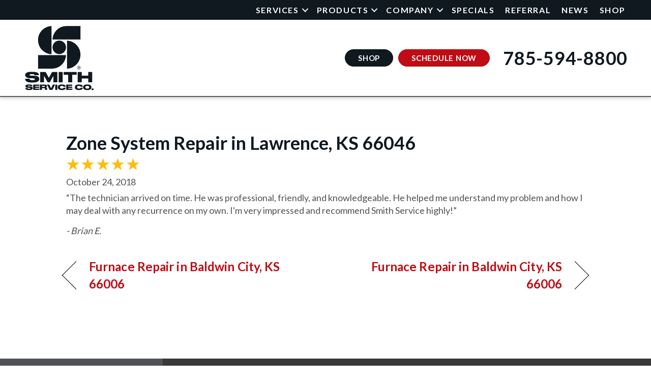

--- FILE ---
content_type: text/html; charset=UTF-8
request_url: https://smithsci.com/testimonial/zone-system-repair-in-lawrence-ks-66046/
body_size: 17352
content:
<!DOCTYPE html>
<html lang="en-US" prefix="og: https://ogp.me/ns#">
<head><meta charset="UTF-8" /><script>if(navigator.userAgent.match(/MSIE|Internet Explorer/i)||navigator.userAgent.match(/Trident\/7\..*?rv:11/i)){var href=document.location.href;if(!href.match(/[?&]nowprocket/)){if(href.indexOf("?")==-1){if(href.indexOf("#")==-1){document.location.href=href+"?nowprocket=1"}else{document.location.href=href.replace("#","?nowprocket=1#")}}else{if(href.indexOf("#")==-1){document.location.href=href+"&nowprocket=1"}else{document.location.href=href.replace("#","&nowprocket=1#")}}}}</script><script>(()=>{class RocketLazyLoadScripts{constructor(){this.v="2.0.3",this.userEvents=["keydown","keyup","mousedown","mouseup","mousemove","mouseover","mouseenter","mouseout","mouseleave","touchmove","touchstart","touchend","touchcancel","wheel","click","dblclick","input","visibilitychange"],this.attributeEvents=["onblur","onclick","oncontextmenu","ondblclick","onfocus","onmousedown","onmouseenter","onmouseleave","onmousemove","onmouseout","onmouseover","onmouseup","onmousewheel","onscroll","onsubmit"]}async t(){this.i(),this.o(),/iP(ad|hone)/.test(navigator.userAgent)&&this.h(),this.u(),this.l(this),this.m(),this.k(this),this.p(this),this._(),await Promise.all([this.R(),this.L()]),this.lastBreath=Date.now(),this.S(this),this.P(),this.D(),this.O(),this.M(),await this.C(this.delayedScripts.normal),await this.C(this.delayedScripts.defer),await this.C(this.delayedScripts.async),this.F("domReady"),await this.T(),await this.j(),await this.I(),this.F("windowLoad"),await this.A(),window.dispatchEvent(new Event("rocket-allScriptsLoaded")),this.everythingLoaded=!0,this.lastTouchEnd&&await new Promise((t=>setTimeout(t,500-Date.now()+this.lastTouchEnd))),this.H(),this.F("all"),this.U(),this.W()}i(){this.CSPIssue=sessionStorage.getItem("rocketCSPIssue"),document.addEventListener("securitypolicyviolation",(t=>{this.CSPIssue||"script-src-elem"!==t.violatedDirective||"data"!==t.blockedURI||(this.CSPIssue=!0,sessionStorage.setItem("rocketCSPIssue",!0))}),{isRocket:!0})}o(){window.addEventListener("pageshow",(t=>{this.persisted=t.persisted,this.realWindowLoadedFired=!0}),{isRocket:!0}),window.addEventListener("pagehide",(()=>{this.onFirstUserAction=null}),{isRocket:!0})}h(){let t;function e(e){t=e}window.addEventListener("touchstart",e,{isRocket:!0}),window.addEventListener("touchend",(function i(o){Math.abs(o.changedTouches[0].pageX-t.changedTouches[0].pageX)<10&&Math.abs(o.changedTouches[0].pageY-t.changedTouches[0].pageY)<10&&o.timeStamp-t.timeStamp<200&&(o.target.dispatchEvent(new PointerEvent("click",{target:o.target,bubbles:!0,cancelable:!0,detail:1})),event.preventDefault(),window.removeEventListener("touchstart",e,{isRocket:!0}),window.removeEventListener("touchend",i,{isRocket:!0}))}),{isRocket:!0})}q(t){this.userActionTriggered||("mousemove"!==t.type||this.firstMousemoveIgnored?"keyup"===t.type||"mouseover"===t.type||"mouseout"===t.type||(this.userActionTriggered=!0,this.onFirstUserAction&&this.onFirstUserAction()):this.firstMousemoveIgnored=!0),"click"===t.type&&t.preventDefault(),this.savedUserEvents.length>0&&(t.stopPropagation(),t.stopImmediatePropagation()),"touchstart"===this.lastEvent&&"touchend"===t.type&&(this.lastTouchEnd=Date.now()),"click"===t.type&&(this.lastTouchEnd=0),this.lastEvent=t.type,this.savedUserEvents.push(t)}u(){this.savedUserEvents=[],this.userEventHandler=this.q.bind(this),this.userEvents.forEach((t=>window.addEventListener(t,this.userEventHandler,{passive:!1,isRocket:!0})))}U(){this.userEvents.forEach((t=>window.removeEventListener(t,this.userEventHandler,{passive:!1,isRocket:!0}))),this.savedUserEvents.forEach((t=>{t.target.dispatchEvent(new window[t.constructor.name](t.type,t))}))}m(){this.eventsMutationObserver=new MutationObserver((t=>{const e="return false";for(const i of t){if("attributes"===i.type){const t=i.target.getAttribute(i.attributeName);t&&t!==e&&(i.target.setAttribute("data-rocket-"+i.attributeName,t),i.target["rocket"+i.attributeName]=new Function("event",t),i.target.setAttribute(i.attributeName,e))}"childList"===i.type&&i.addedNodes.forEach((t=>{if(t.nodeType===Node.ELEMENT_NODE)for(const i of t.attributes)this.attributeEvents.includes(i.name)&&i.value&&""!==i.value&&(t.setAttribute("data-rocket-"+i.name,i.value),t["rocket"+i.name]=new Function("event",i.value),t.setAttribute(i.name,e))}))}})),this.eventsMutationObserver.observe(document,{subtree:!0,childList:!0,attributeFilter:this.attributeEvents})}H(){this.eventsMutationObserver.disconnect(),this.attributeEvents.forEach((t=>{document.querySelectorAll("[data-rocket-"+t+"]").forEach((e=>{e.setAttribute(t,e.getAttribute("data-rocket-"+t)),e.removeAttribute("data-rocket-"+t)}))}))}k(t){Object.defineProperty(HTMLElement.prototype,"onclick",{get(){return this.rocketonclick||null},set(e){this.rocketonclick=e,this.setAttribute(t.everythingLoaded?"onclick":"data-rocket-onclick","this.rocketonclick(event)")}})}S(t){function e(e,i){let o=e[i];e[i]=null,Object.defineProperty(e,i,{get:()=>o,set(s){t.everythingLoaded?o=s:e["rocket"+i]=o=s}})}e(document,"onreadystatechange"),e(window,"onload"),e(window,"onpageshow");try{Object.defineProperty(document,"readyState",{get:()=>t.rocketReadyState,set(e){t.rocketReadyState=e},configurable:!0}),document.readyState="loading"}catch(t){console.log("WPRocket DJE readyState conflict, bypassing")}}l(t){this.originalAddEventListener=EventTarget.prototype.addEventListener,this.originalRemoveEventListener=EventTarget.prototype.removeEventListener,this.savedEventListeners=[],EventTarget.prototype.addEventListener=function(e,i,o){o&&o.isRocket||!t.B(e,this)&&!t.userEvents.includes(e)||t.B(e,this)&&!t.userActionTriggered||e.startsWith("rocket-")||t.everythingLoaded?t.originalAddEventListener.call(this,e,i,o):t.savedEventListeners.push({target:this,remove:!1,type:e,func:i,options:o})},EventTarget.prototype.removeEventListener=function(e,i,o){o&&o.isRocket||!t.B(e,this)&&!t.userEvents.includes(e)||t.B(e,this)&&!t.userActionTriggered||e.startsWith("rocket-")||t.everythingLoaded?t.originalRemoveEventListener.call(this,e,i,o):t.savedEventListeners.push({target:this,remove:!0,type:e,func:i,options:o})}}F(t){"all"===t&&(EventTarget.prototype.addEventListener=this.originalAddEventListener,EventTarget.prototype.removeEventListener=this.originalRemoveEventListener),this.savedEventListeners=this.savedEventListeners.filter((e=>{let i=e.type,o=e.target||window;return"domReady"===t&&"DOMContentLoaded"!==i&&"readystatechange"!==i||("windowLoad"===t&&"load"!==i&&"readystatechange"!==i&&"pageshow"!==i||(this.B(i,o)&&(i="rocket-"+i),e.remove?o.removeEventListener(i,e.func,e.options):o.addEventListener(i,e.func,e.options),!1))}))}p(t){let e;function i(e){return t.everythingLoaded?e:e.split(" ").map((t=>"load"===t||t.startsWith("load.")?"rocket-jquery-load":t)).join(" ")}function o(o){function s(e){const s=o.fn[e];o.fn[e]=o.fn.init.prototype[e]=function(){return this[0]===window&&t.userActionTriggered&&("string"==typeof arguments[0]||arguments[0]instanceof String?arguments[0]=i(arguments[0]):"object"==typeof arguments[0]&&Object.keys(arguments[0]).forEach((t=>{const e=arguments[0][t];delete arguments[0][t],arguments[0][i(t)]=e}))),s.apply(this,arguments),this}}if(o&&o.fn&&!t.allJQueries.includes(o)){const e={DOMContentLoaded:[],"rocket-DOMContentLoaded":[]};for(const t in e)document.addEventListener(t,(()=>{e[t].forEach((t=>t()))}),{isRocket:!0});o.fn.ready=o.fn.init.prototype.ready=function(i){function s(){parseInt(o.fn.jquery)>2?setTimeout((()=>i.bind(document)(o))):i.bind(document)(o)}return t.realDomReadyFired?!t.userActionTriggered||t.fauxDomReadyFired?s():e["rocket-DOMContentLoaded"].push(s):e.DOMContentLoaded.push(s),o([])},s("on"),s("one"),s("off"),t.allJQueries.push(o)}e=o}t.allJQueries=[],o(window.jQuery),Object.defineProperty(window,"jQuery",{get:()=>e,set(t){o(t)}})}P(){const t=new Map;document.write=document.writeln=function(e){const i=document.currentScript,o=document.createRange(),s=i.parentElement;let n=t.get(i);void 0===n&&(n=i.nextSibling,t.set(i,n));const c=document.createDocumentFragment();o.setStart(c,0),c.appendChild(o.createContextualFragment(e)),s.insertBefore(c,n)}}async R(){return new Promise((t=>{this.userActionTriggered?t():this.onFirstUserAction=t}))}async L(){return new Promise((t=>{document.addEventListener("DOMContentLoaded",(()=>{this.realDomReadyFired=!0,t()}),{isRocket:!0})}))}async I(){return this.realWindowLoadedFired?Promise.resolve():new Promise((t=>{window.addEventListener("load",t,{isRocket:!0})}))}M(){this.pendingScripts=[];this.scriptsMutationObserver=new MutationObserver((t=>{for(const e of t)e.addedNodes.forEach((t=>{"SCRIPT"!==t.tagName||t.noModule||t.isWPRocket||this.pendingScripts.push({script:t,promise:new Promise((e=>{const i=()=>{const i=this.pendingScripts.findIndex((e=>e.script===t));i>=0&&this.pendingScripts.splice(i,1),e()};t.addEventListener("load",i,{isRocket:!0}),t.addEventListener("error",i,{isRocket:!0}),setTimeout(i,1e3)}))})}))})),this.scriptsMutationObserver.observe(document,{childList:!0,subtree:!0})}async j(){await this.J(),this.pendingScripts.length?(await this.pendingScripts[0].promise,await this.j()):this.scriptsMutationObserver.disconnect()}D(){this.delayedScripts={normal:[],async:[],defer:[]},document.querySelectorAll("script[type$=rocketlazyloadscript]").forEach((t=>{t.hasAttribute("data-rocket-src")?t.hasAttribute("async")&&!1!==t.async?this.delayedScripts.async.push(t):t.hasAttribute("defer")&&!1!==t.defer||"module"===t.getAttribute("data-rocket-type")?this.delayedScripts.defer.push(t):this.delayedScripts.normal.push(t):this.delayedScripts.normal.push(t)}))}async _(){await this.L();let t=[];document.querySelectorAll("script[type$=rocketlazyloadscript][data-rocket-src]").forEach((e=>{let i=e.getAttribute("data-rocket-src");if(i&&!i.startsWith("data:")){i.startsWith("//")&&(i=location.protocol+i);try{const o=new URL(i).origin;o!==location.origin&&t.push({src:o,crossOrigin:e.crossOrigin||"module"===e.getAttribute("data-rocket-type")})}catch(t){}}})),t=[...new Map(t.map((t=>[JSON.stringify(t),t]))).values()],this.N(t,"preconnect")}async $(t){if(await this.G(),!0!==t.noModule||!("noModule"in HTMLScriptElement.prototype))return new Promise((e=>{let i;function o(){(i||t).setAttribute("data-rocket-status","executed"),e()}try{if(navigator.userAgent.includes("Firefox/")||""===navigator.vendor||this.CSPIssue)i=document.createElement("script"),[...t.attributes].forEach((t=>{let e=t.nodeName;"type"!==e&&("data-rocket-type"===e&&(e="type"),"data-rocket-src"===e&&(e="src"),i.setAttribute(e,t.nodeValue))})),t.text&&(i.text=t.text),t.nonce&&(i.nonce=t.nonce),i.hasAttribute("src")?(i.addEventListener("load",o,{isRocket:!0}),i.addEventListener("error",(()=>{i.setAttribute("data-rocket-status","failed-network"),e()}),{isRocket:!0}),setTimeout((()=>{i.isConnected||e()}),1)):(i.text=t.text,o()),i.isWPRocket=!0,t.parentNode.replaceChild(i,t);else{const i=t.getAttribute("data-rocket-type"),s=t.getAttribute("data-rocket-src");i?(t.type=i,t.removeAttribute("data-rocket-type")):t.removeAttribute("type"),t.addEventListener("load",o,{isRocket:!0}),t.addEventListener("error",(i=>{this.CSPIssue&&i.target.src.startsWith("data:")?(console.log("WPRocket: CSP fallback activated"),t.removeAttribute("src"),this.$(t).then(e)):(t.setAttribute("data-rocket-status","failed-network"),e())}),{isRocket:!0}),s?(t.fetchPriority="high",t.removeAttribute("data-rocket-src"),t.src=s):t.src="data:text/javascript;base64,"+window.btoa(unescape(encodeURIComponent(t.text)))}}catch(i){t.setAttribute("data-rocket-status","failed-transform"),e()}}));t.setAttribute("data-rocket-status","skipped")}async C(t){const e=t.shift();return e?(e.isConnected&&await this.$(e),this.C(t)):Promise.resolve()}O(){this.N([...this.delayedScripts.normal,...this.delayedScripts.defer,...this.delayedScripts.async],"preload")}N(t,e){this.trash=this.trash||[];let i=!0;var o=document.createDocumentFragment();t.forEach((t=>{const s=t.getAttribute&&t.getAttribute("data-rocket-src")||t.src;if(s&&!s.startsWith("data:")){const n=document.createElement("link");n.href=s,n.rel=e,"preconnect"!==e&&(n.as="script",n.fetchPriority=i?"high":"low"),t.getAttribute&&"module"===t.getAttribute("data-rocket-type")&&(n.crossOrigin=!0),t.crossOrigin&&(n.crossOrigin=t.crossOrigin),t.integrity&&(n.integrity=t.integrity),t.nonce&&(n.nonce=t.nonce),o.appendChild(n),this.trash.push(n),i=!1}})),document.head.appendChild(o)}W(){this.trash.forEach((t=>t.remove()))}async T(){try{document.readyState="interactive"}catch(t){}this.fauxDomReadyFired=!0;try{await this.G(),document.dispatchEvent(new Event("rocket-readystatechange")),await this.G(),document.rocketonreadystatechange&&document.rocketonreadystatechange(),await this.G(),document.dispatchEvent(new Event("rocket-DOMContentLoaded")),await this.G(),window.dispatchEvent(new Event("rocket-DOMContentLoaded"))}catch(t){console.error(t)}}async A(){try{document.readyState="complete"}catch(t){}try{await this.G(),document.dispatchEvent(new Event("rocket-readystatechange")),await this.G(),document.rocketonreadystatechange&&document.rocketonreadystatechange(),await this.G(),window.dispatchEvent(new Event("rocket-load")),await this.G(),window.rocketonload&&window.rocketonload(),await this.G(),this.allJQueries.forEach((t=>t(window).trigger("rocket-jquery-load"))),await this.G();const t=new Event("rocket-pageshow");t.persisted=this.persisted,window.dispatchEvent(t),await this.G(),window.rocketonpageshow&&window.rocketonpageshow({persisted:this.persisted})}catch(t){console.error(t)}}async G(){Date.now()-this.lastBreath>45&&(await this.J(),this.lastBreath=Date.now())}async J(){return document.hidden?new Promise((t=>setTimeout(t))):new Promise((t=>requestAnimationFrame(t)))}B(t,e){return e===document&&"readystatechange"===t||(e===document&&"DOMContentLoaded"===t||(e===window&&"DOMContentLoaded"===t||(e===window&&"load"===t||e===window&&"pageshow"===t)))}static run(){(new RocketLazyLoadScripts).t()}}RocketLazyLoadScripts.run()})();</script>

<meta name='viewport' content='width=device-width, initial-scale=1.0' />
<meta http-equiv='X-UA-Compatible' content='IE=edge' />
<link rel="profile" href="https://gmpg.org/xfn/11" />
	<style>img:is([sizes="auto" i], [sizes^="auto," i]) { contain-intrinsic-size: 3000px 1500px }</style>
	<!-- Google Tag Manager -->
<script type="rocketlazyloadscript">(function(w,d,s,l,i){w[l]=w[l]||[];w[l].push({'gtm.start':
new Date().getTime(),event:'gtm.js'});var f=d.getElementsByTagName(s)[0],
j=d.createElement(s),dl=l!='dataLayer'?'&l='+l:'';j.async=true;j.src=
'https://www.googletagmanager.com/gtm.js?id='+i+dl;f.parentNode.insertBefore(j,f);
})(window,document,'script','dataLayer','GTM-TMZTNNW');</script>
<!-- End Google Tag Manager -->


<!-- Search Engine Optimization by Rank Math PRO - https://rankmath.com/ -->
<title>Zone System Repair In Lawrence, KS 66046 | The Smith Service Company</title><link rel="preload" data-rocket-preload as="style" href="https://fonts.googleapis.com/css?family=Lato%3A700%2C400%2C300&#038;display=swap" /><link rel="stylesheet" href="https://fonts.googleapis.com/css?family=Lato%3A700%2C400%2C300&#038;display=swap" media="print" onload="this.media='all'" /><noscript><link rel="stylesheet" href="https://fonts.googleapis.com/css?family=Lato%3A700%2C400%2C300&#038;display=swap" /></noscript>
<meta name="description" content="&quot;The technician arrived on time. He was professional, friendly, and knowledgeable. He helped me understand my problem and how I may deal with any recurrence"/>
<meta name="robots" content="follow, index, max-snippet:-1, max-video-preview:-1, max-image-preview:large"/>
<link rel="canonical" href="https://smithsci.com/testimonial/zone-system-repair-in-lawrence-ks-66046/" />
<meta property="og:locale" content="en_US" />
<meta property="og:type" content="article" />
<meta property="og:title" content="Zone System Repair In Lawrence, KS 66046 | The Smith Service Company" />
<meta property="og:description" content="&quot;The technician arrived on time. He was professional, friendly, and knowledgeable. He helped me understand my problem and how I may deal with any recurrence" />
<meta property="og:url" content="https://smithsci.com/testimonial/zone-system-repair-in-lawrence-ks-66046/" />
<meta property="og:site_name" content="The Smith Service Company" />
<meta property="article:publisher" content="https://www.facebook.com/SmithServiceCo" />
<meta property="article:section" content="Testimonials" />
<meta property="og:image" content="https://smithsci.com/wp-content/uploads/SSC-logo-SOCL.jpg" />
<meta property="og:image:secure_url" content="https://smithsci.com/wp-content/uploads/SSC-logo-SOCL.jpg" />
<meta property="og:image:width" content="1500" />
<meta property="og:image:height" content="1500" />
<meta property="og:image:alt" content="Smith Service Co. Logo" />
<meta property="og:image:type" content="image/jpeg" />
<meta name="twitter:card" content="summary_large_image" />
<meta name="twitter:title" content="Zone System Repair In Lawrence, KS 66046 | The Smith Service Company" />
<meta name="twitter:description" content="&quot;The technician arrived on time. He was professional, friendly, and knowledgeable. He helped me understand my problem and how I may deal with any recurrence" />
<meta name="twitter:image" content="https://smithsci.com/wp-content/uploads/SSC-logo-SOCL.jpg" />
<!-- /Rank Math WordPress SEO plugin -->

<link rel='dns-prefetch' href='//kit.fontawesome.com' />
<link rel='dns-prefetch' href='//fonts.googleapis.com' />
<link href='https://fonts.gstatic.com' crossorigin rel='preconnect' />
<link rel="alternate" type="application/rss+xml" title="The Smith Service Company &raquo; Feed" href="https://smithsci.com/feed/" />
<link rel="alternate" type="application/rss+xml" title="The Smith Service Company &raquo; Comments Feed" href="https://smithsci.com/comments/feed/" />
<link data-minify="1" rel='stylesheet' id='ptb-rating-css' href='https://smithsci.com/wp-content/cache/min/1/wp-content/plugins/themify-ptb/public/css/modules/rating.css?ver=1766590426' media='all' />
<link rel='stylesheet' id='wp-block-library-css' href='https://smithsci.com/wp-includes/css/dist/block-library/style.min.css?=1754317391' media='all' />
<style id='wp-block-library-theme-inline-css'>
.wp-block-audio :where(figcaption){color:#555;font-size:13px;text-align:center}.is-dark-theme .wp-block-audio :where(figcaption){color:#ffffffa6}.wp-block-audio{margin:0 0 1em}.wp-block-code{border:1px solid #ccc;border-radius:4px;font-family:Menlo,Consolas,monaco,monospace;padding:.8em 1em}.wp-block-embed :where(figcaption){color:#555;font-size:13px;text-align:center}.is-dark-theme .wp-block-embed :where(figcaption){color:#ffffffa6}.wp-block-embed{margin:0 0 1em}.blocks-gallery-caption{color:#555;font-size:13px;text-align:center}.is-dark-theme .blocks-gallery-caption{color:#ffffffa6}:root :where(.wp-block-image figcaption){color:#555;font-size:13px;text-align:center}.is-dark-theme :root :where(.wp-block-image figcaption){color:#ffffffa6}.wp-block-image{margin:0 0 1em}.wp-block-pullquote{border-bottom:4px solid;border-top:4px solid;color:currentColor;margin-bottom:1.75em}.wp-block-pullquote cite,.wp-block-pullquote footer,.wp-block-pullquote__citation{color:currentColor;font-size:.8125em;font-style:normal;text-transform:uppercase}.wp-block-quote{border-left:.25em solid;margin:0 0 1.75em;padding-left:1em}.wp-block-quote cite,.wp-block-quote footer{color:currentColor;font-size:.8125em;font-style:normal;position:relative}.wp-block-quote:where(.has-text-align-right){border-left:none;border-right:.25em solid;padding-left:0;padding-right:1em}.wp-block-quote:where(.has-text-align-center){border:none;padding-left:0}.wp-block-quote.is-large,.wp-block-quote.is-style-large,.wp-block-quote:where(.is-style-plain){border:none}.wp-block-search .wp-block-search__label{font-weight:700}.wp-block-search__button{border:1px solid #ccc;padding:.375em .625em}:where(.wp-block-group.has-background){padding:1.25em 2.375em}.wp-block-separator.has-css-opacity{opacity:.4}.wp-block-separator{border:none;border-bottom:2px solid;margin-left:auto;margin-right:auto}.wp-block-separator.has-alpha-channel-opacity{opacity:1}.wp-block-separator:not(.is-style-wide):not(.is-style-dots){width:100px}.wp-block-separator.has-background:not(.is-style-dots){border-bottom:none;height:1px}.wp-block-separator.has-background:not(.is-style-wide):not(.is-style-dots){height:2px}.wp-block-table{margin:0 0 1em}.wp-block-table td,.wp-block-table th{word-break:normal}.wp-block-table :where(figcaption){color:#555;font-size:13px;text-align:center}.is-dark-theme .wp-block-table :where(figcaption){color:#ffffffa6}.wp-block-video :where(figcaption){color:#555;font-size:13px;text-align:center}.is-dark-theme .wp-block-video :where(figcaption){color:#ffffffa6}.wp-block-video{margin:0 0 1em}:root :where(.wp-block-template-part.has-background){margin-bottom:0;margin-top:0;padding:1.25em 2.375em}
</style>
<style id='classic-theme-styles-inline-css'>
/*! This file is auto-generated */
.wp-block-button__link{color:#fff;background-color:#32373c;border-radius:9999px;box-shadow:none;text-decoration:none;padding:calc(.667em + 2px) calc(1.333em + 2px);font-size:1.125em}.wp-block-file__button{background:#32373c;color:#fff;text-decoration:none}
</style>
<link data-minify="1" rel='stylesheet' id='font-awesome-svg-styles-css' href='https://smithsci.com/wp-content/cache/min/1/wp-content/uploads/font-awesome/v6.5.1/css/svg-with-js.css?ver=1766590418' media='all' />
<style id='font-awesome-svg-styles-inline-css'>
   .wp-block-font-awesome-icon svg::before,
   .wp-rich-text-font-awesome-icon svg::before {content: unset;}
</style>
<style id='global-styles-inline-css'>
:root{--wp--preset--aspect-ratio--square: 1;--wp--preset--aspect-ratio--4-3: 4/3;--wp--preset--aspect-ratio--3-4: 3/4;--wp--preset--aspect-ratio--3-2: 3/2;--wp--preset--aspect-ratio--2-3: 2/3;--wp--preset--aspect-ratio--16-9: 16/9;--wp--preset--aspect-ratio--9-16: 9/16;--wp--preset--color--black: #000000;--wp--preset--color--cyan-bluish-gray: #abb8c3;--wp--preset--color--white: #ffffff;--wp--preset--color--pale-pink: #f78da7;--wp--preset--color--vivid-red: #cf2e2e;--wp--preset--color--luminous-vivid-orange: #ff6900;--wp--preset--color--luminous-vivid-amber: #fcb900;--wp--preset--color--light-green-cyan: #7bdcb5;--wp--preset--color--vivid-green-cyan: #00d084;--wp--preset--color--pale-cyan-blue: #8ed1fc;--wp--preset--color--vivid-cyan-blue: #0693e3;--wp--preset--color--vivid-purple: #9b51e0;--wp--preset--color--fl-heading-text: #101820;--wp--preset--color--fl-body-bg: #ffffff;--wp--preset--color--fl-body-text: #505257;--wp--preset--color--fl-accent: #c00c15;--wp--preset--color--fl-accent-hover: #c00c15;--wp--preset--color--fl-topbar-bg: #ffffff;--wp--preset--color--fl-topbar-text: #000000;--wp--preset--color--fl-topbar-link: #428bca;--wp--preset--color--fl-topbar-hover: #428bca;--wp--preset--color--fl-header-bg: #ffffff;--wp--preset--color--fl-header-text: #000000;--wp--preset--color--fl-header-link: #428bca;--wp--preset--color--fl-header-hover: #428bca;--wp--preset--color--fl-nav-bg: #ffffff;--wp--preset--color--fl-nav-link: #428bca;--wp--preset--color--fl-nav-hover: #428bca;--wp--preset--color--fl-content-bg: #ffffff;--wp--preset--color--fl-footer-widgets-bg: #ffffff;--wp--preset--color--fl-footer-widgets-text: #000000;--wp--preset--color--fl-footer-widgets-link: #428bca;--wp--preset--color--fl-footer-widgets-hover: #428bca;--wp--preset--color--fl-footer-bg: #ffffff;--wp--preset--color--fl-footer-text: #000000;--wp--preset--color--fl-footer-link: #428bca;--wp--preset--color--fl-footer-hover: #428bca;--wp--preset--gradient--vivid-cyan-blue-to-vivid-purple: linear-gradient(135deg,rgba(6,147,227,1) 0%,rgb(155,81,224) 100%);--wp--preset--gradient--light-green-cyan-to-vivid-green-cyan: linear-gradient(135deg,rgb(122,220,180) 0%,rgb(0,208,130) 100%);--wp--preset--gradient--luminous-vivid-amber-to-luminous-vivid-orange: linear-gradient(135deg,rgba(252,185,0,1) 0%,rgba(255,105,0,1) 100%);--wp--preset--gradient--luminous-vivid-orange-to-vivid-red: linear-gradient(135deg,rgba(255,105,0,1) 0%,rgb(207,46,46) 100%);--wp--preset--gradient--very-light-gray-to-cyan-bluish-gray: linear-gradient(135deg,rgb(238,238,238) 0%,rgb(169,184,195) 100%);--wp--preset--gradient--cool-to-warm-spectrum: linear-gradient(135deg,rgb(74,234,220) 0%,rgb(151,120,209) 20%,rgb(207,42,186) 40%,rgb(238,44,130) 60%,rgb(251,105,98) 80%,rgb(254,248,76) 100%);--wp--preset--gradient--blush-light-purple: linear-gradient(135deg,rgb(255,206,236) 0%,rgb(152,150,240) 100%);--wp--preset--gradient--blush-bordeaux: linear-gradient(135deg,rgb(254,205,165) 0%,rgb(254,45,45) 50%,rgb(107,0,62) 100%);--wp--preset--gradient--luminous-dusk: linear-gradient(135deg,rgb(255,203,112) 0%,rgb(199,81,192) 50%,rgb(65,88,208) 100%);--wp--preset--gradient--pale-ocean: linear-gradient(135deg,rgb(255,245,203) 0%,rgb(182,227,212) 50%,rgb(51,167,181) 100%);--wp--preset--gradient--electric-grass: linear-gradient(135deg,rgb(202,248,128) 0%,rgb(113,206,126) 100%);--wp--preset--gradient--midnight: linear-gradient(135deg,rgb(2,3,129) 0%,rgb(40,116,252) 100%);--wp--preset--font-size--small: 13px;--wp--preset--font-size--medium: 20px;--wp--preset--font-size--large: 36px;--wp--preset--font-size--x-large: 42px;--wp--preset--spacing--20: 0.44rem;--wp--preset--spacing--30: 0.67rem;--wp--preset--spacing--40: 1rem;--wp--preset--spacing--50: 1.5rem;--wp--preset--spacing--60: 2.25rem;--wp--preset--spacing--70: 3.38rem;--wp--preset--spacing--80: 5.06rem;--wp--preset--shadow--natural: 6px 6px 9px rgba(0, 0, 0, 0.2);--wp--preset--shadow--deep: 12px 12px 50px rgba(0, 0, 0, 0.4);--wp--preset--shadow--sharp: 6px 6px 0px rgba(0, 0, 0, 0.2);--wp--preset--shadow--outlined: 6px 6px 0px -3px rgba(255, 255, 255, 1), 6px 6px rgba(0, 0, 0, 1);--wp--preset--shadow--crisp: 6px 6px 0px rgba(0, 0, 0, 1);}:where(.is-layout-flex){gap: 0.5em;}:where(.is-layout-grid){gap: 0.5em;}body .is-layout-flex{display: flex;}.is-layout-flex{flex-wrap: wrap;align-items: center;}.is-layout-flex > :is(*, div){margin: 0;}body .is-layout-grid{display: grid;}.is-layout-grid > :is(*, div){margin: 0;}:where(.wp-block-columns.is-layout-flex){gap: 2em;}:where(.wp-block-columns.is-layout-grid){gap: 2em;}:where(.wp-block-post-template.is-layout-flex){gap: 1.25em;}:where(.wp-block-post-template.is-layout-grid){gap: 1.25em;}.has-black-color{color: var(--wp--preset--color--black) !important;}.has-cyan-bluish-gray-color{color: var(--wp--preset--color--cyan-bluish-gray) !important;}.has-white-color{color: var(--wp--preset--color--white) !important;}.has-pale-pink-color{color: var(--wp--preset--color--pale-pink) !important;}.has-vivid-red-color{color: var(--wp--preset--color--vivid-red) !important;}.has-luminous-vivid-orange-color{color: var(--wp--preset--color--luminous-vivid-orange) !important;}.has-luminous-vivid-amber-color{color: var(--wp--preset--color--luminous-vivid-amber) !important;}.has-light-green-cyan-color{color: var(--wp--preset--color--light-green-cyan) !important;}.has-vivid-green-cyan-color{color: var(--wp--preset--color--vivid-green-cyan) !important;}.has-pale-cyan-blue-color{color: var(--wp--preset--color--pale-cyan-blue) !important;}.has-vivid-cyan-blue-color{color: var(--wp--preset--color--vivid-cyan-blue) !important;}.has-vivid-purple-color{color: var(--wp--preset--color--vivid-purple) !important;}.has-black-background-color{background-color: var(--wp--preset--color--black) !important;}.has-cyan-bluish-gray-background-color{background-color: var(--wp--preset--color--cyan-bluish-gray) !important;}.has-white-background-color{background-color: var(--wp--preset--color--white) !important;}.has-pale-pink-background-color{background-color: var(--wp--preset--color--pale-pink) !important;}.has-vivid-red-background-color{background-color: var(--wp--preset--color--vivid-red) !important;}.has-luminous-vivid-orange-background-color{background-color: var(--wp--preset--color--luminous-vivid-orange) !important;}.has-luminous-vivid-amber-background-color{background-color: var(--wp--preset--color--luminous-vivid-amber) !important;}.has-light-green-cyan-background-color{background-color: var(--wp--preset--color--light-green-cyan) !important;}.has-vivid-green-cyan-background-color{background-color: var(--wp--preset--color--vivid-green-cyan) !important;}.has-pale-cyan-blue-background-color{background-color: var(--wp--preset--color--pale-cyan-blue) !important;}.has-vivid-cyan-blue-background-color{background-color: var(--wp--preset--color--vivid-cyan-blue) !important;}.has-vivid-purple-background-color{background-color: var(--wp--preset--color--vivid-purple) !important;}.has-black-border-color{border-color: var(--wp--preset--color--black) !important;}.has-cyan-bluish-gray-border-color{border-color: var(--wp--preset--color--cyan-bluish-gray) !important;}.has-white-border-color{border-color: var(--wp--preset--color--white) !important;}.has-pale-pink-border-color{border-color: var(--wp--preset--color--pale-pink) !important;}.has-vivid-red-border-color{border-color: var(--wp--preset--color--vivid-red) !important;}.has-luminous-vivid-orange-border-color{border-color: var(--wp--preset--color--luminous-vivid-orange) !important;}.has-luminous-vivid-amber-border-color{border-color: var(--wp--preset--color--luminous-vivid-amber) !important;}.has-light-green-cyan-border-color{border-color: var(--wp--preset--color--light-green-cyan) !important;}.has-vivid-green-cyan-border-color{border-color: var(--wp--preset--color--vivid-green-cyan) !important;}.has-pale-cyan-blue-border-color{border-color: var(--wp--preset--color--pale-cyan-blue) !important;}.has-vivid-cyan-blue-border-color{border-color: var(--wp--preset--color--vivid-cyan-blue) !important;}.has-vivid-purple-border-color{border-color: var(--wp--preset--color--vivid-purple) !important;}.has-vivid-cyan-blue-to-vivid-purple-gradient-background{background: var(--wp--preset--gradient--vivid-cyan-blue-to-vivid-purple) !important;}.has-light-green-cyan-to-vivid-green-cyan-gradient-background{background: var(--wp--preset--gradient--light-green-cyan-to-vivid-green-cyan) !important;}.has-luminous-vivid-amber-to-luminous-vivid-orange-gradient-background{background: var(--wp--preset--gradient--luminous-vivid-amber-to-luminous-vivid-orange) !important;}.has-luminous-vivid-orange-to-vivid-red-gradient-background{background: var(--wp--preset--gradient--luminous-vivid-orange-to-vivid-red) !important;}.has-very-light-gray-to-cyan-bluish-gray-gradient-background{background: var(--wp--preset--gradient--very-light-gray-to-cyan-bluish-gray) !important;}.has-cool-to-warm-spectrum-gradient-background{background: var(--wp--preset--gradient--cool-to-warm-spectrum) !important;}.has-blush-light-purple-gradient-background{background: var(--wp--preset--gradient--blush-light-purple) !important;}.has-blush-bordeaux-gradient-background{background: var(--wp--preset--gradient--blush-bordeaux) !important;}.has-luminous-dusk-gradient-background{background: var(--wp--preset--gradient--luminous-dusk) !important;}.has-pale-ocean-gradient-background{background: var(--wp--preset--gradient--pale-ocean) !important;}.has-electric-grass-gradient-background{background: var(--wp--preset--gradient--electric-grass) !important;}.has-midnight-gradient-background{background: var(--wp--preset--gradient--midnight) !important;}.has-small-font-size{font-size: var(--wp--preset--font-size--small) !important;}.has-medium-font-size{font-size: var(--wp--preset--font-size--medium) !important;}.has-large-font-size{font-size: var(--wp--preset--font-size--large) !important;}.has-x-large-font-size{font-size: var(--wp--preset--font-size--x-large) !important;}
:where(.wp-block-post-template.is-layout-flex){gap: 1.25em;}:where(.wp-block-post-template.is-layout-grid){gap: 1.25em;}
:where(.wp-block-columns.is-layout-flex){gap: 2em;}:where(.wp-block-columns.is-layout-grid){gap: 2em;}
:root :where(.wp-block-pullquote){font-size: 1.5em;line-height: 1.6;}
</style>
<link data-minify="1" rel='stylesheet' id='wpa-style-css' href='https://smithsci.com/wp-content/cache/min/1/wp-content/plugins/wp-accessibility/css/wpa-style.css?ver=1766590418' media='all' />
<style id='wpa-style-inline-css'>

.wpa-hide-ltr#skiplinks a, .wpa-hide-ltr#skiplinks a:hover, .wpa-hide-ltr#skiplinks a:visited {
	
}
.wpa-hide-ltr#skiplinks a:active,  .wpa-hide-ltr#skiplinks a:focus {
	
}
	
		:focus { outline: 2px solid #cccccc!important; outline-offset: 2px !important; }
		:root { --admin-bar-top : 7px; }
</style>
<link rel='stylesheet' id='jquery-magnificpopup-css' href='https://smithsci.com/wp-content/plugins/bb-plugin/css/jquery.magnificpopup.min.css?=1764964393' media='all' />
<link data-minify="1" rel='stylesheet' id='fl-builder-layout-bundle-90b831519daac69c4305e4efad3c8b5f-css' href='https://smithsci.com/wp-content/cache/min/1/wp-content/uploads/bb-plugin/cache/90b831519daac69c4305e4efad3c8b5f-layout-bundle.css?ver=1766591681' media='all' />
<link data-minify="1" rel='stylesheet' id='bb-css-grid-style-css' href='https://smithsci.com/wp-content/cache/min/1/wp-content/plugins/bb-css-grid/css/style.css?ver=1766590418' media='all' />
<link data-minify="1" rel='stylesheet' id='ptb-css' href='https://smithsci.com/wp-content/cache/min/1/wp-content/plugins/themify-ptb/public/css/ptb-public.css?ver=1766590418' media='all' />
<link data-minify="1" rel='stylesheet' id='bootstrap-css' href='https://smithsci.com/wp-content/cache/min/1/wp-content/themes/bb-theme/css/bootstrap.min.css?ver=1766590418' media='all' />
<link data-minify="1" rel='stylesheet' id='fl-automator-skin-css' href='https://smithsci.com/wp-content/cache/min/1/wp-content/uploads/bb-theme/skin-6933407f483fb.css?ver=1766590418' media='all' />
<link rel='stylesheet' id='fl-child-theme-css' href='https://smithsci.com/wp-content/themes/bb-theme-child/style.css?=1569433909' media='all' />

<link data-minify="1" rel='stylesheet' id='pp_custom_css_dev_css-css' href='https://smithsci.com/wp-content/cache/min/1/wp-content/uploads/pp-css-js-dev/custom.css?ver=1766590418' media='all' />
<style id='rocket-lazyload-inline-css'>
.rll-youtube-player{position:relative;padding-bottom:56.23%;height:0;overflow:hidden;max-width:100%;}.rll-youtube-player:focus-within{outline: 2px solid currentColor;outline-offset: 5px;}.rll-youtube-player iframe{position:absolute;top:0;left:0;width:100%;height:100%;z-index:100;background:0 0}.rll-youtube-player img{bottom:0;display:block;left:0;margin:auto;max-width:100%;width:100%;position:absolute;right:0;top:0;border:none;height:auto;-webkit-transition:.4s all;-moz-transition:.4s all;transition:.4s all}.rll-youtube-player img:hover{-webkit-filter:brightness(75%)}.rll-youtube-player .play{height:100%;width:100%;left:0;top:0;position:absolute;background:url(https://smithsci.com/wp-content/plugins/wp-rocket/assets/img/youtube.png) no-repeat center;background-color: transparent !important;cursor:pointer;border:none;}
</style>
<script type="rocketlazyloadscript" data-rocket-src="https://smithsci.com/wp-content/plugins/svg-support/vendor/DOMPurify/DOMPurify.min.js?=1740513531" id="bodhi-dompurify-library-js" data-rocket-defer defer></script>
<script src="https://smithsci.com/wp-includes/js/jquery/jquery.min.js?=1702320826" id="jquery-core-js" data-rocket-defer defer></script>
<script src="https://smithsci.com/wp-includes/js/jquery/jquery-migrate.min.js?=1694697734" id="jquery-migrate-js" data-rocket-defer defer></script>
<script id="bodhi_svg_inline-js-extra">
var svgSettings = {"skipNested":""};
</script>
<script type="rocketlazyloadscript" data-rocket-src="https://smithsci.com/wp-content/plugins/svg-support/js/min/svgs-inline-min.js?=1740513531" id="bodhi_svg_inline-js" data-rocket-defer defer></script>
<script type="rocketlazyloadscript" id="bodhi_svg_inline-js-after">
cssTarget={"Bodhi":"img.style-svg","ForceInlineSVG":"style-svg"};ForceInlineSVGActive="false";frontSanitizationEnabled="on";
</script>
<script type="rocketlazyloadscript" data-rocket-src="https://smithsci.com/wp-content/plugins/wp-retina-2x-pro/app/picturefill.min.js?=1651162135" id="wr2x-picturefill-js-js" data-rocket-defer defer></script>
<script defer crossorigin="anonymous" src="https://kit.fontawesome.com/2c21c1fe9e.js" id="font-awesome-official-js"></script>
<script id="ptb-js-extra">
var ptb = {"url":"https:\/\/smithsci.com\/wp-content\/plugins\/themify-ptb\/public\/","ver":"2.2.3","include":"https:\/\/smithsci.com\/wp-includes\/js\/","is_themify":"","jqmeter":"https:\/\/smithsci.com\/wp-content\/plugins\/themify-ptb\/public\/js\/jqmeter.min.js","ajaxurl":"https:\/\/smithsci.com\/wp-admin\/admin-ajax.php","lng":"en","map_key":"","modules":{"gallery":{"js":"https:\/\/smithsci.com\/wp-content\/plugins\/themify-ptb\/public\/js\/modules\/gallery.js","selector":".ptb_extra_showcase, .ptb_extra_gallery_masonry .ptb_extra_gallery"},"map":{"js":"https:\/\/smithsci.com\/wp-content\/plugins\/themify-ptb\/public\/js\/modules\/map.js","selector":".ptb_extra_map"},"progress_bar":{"js":"https:\/\/smithsci.com\/wp-content\/plugins\/themify-ptb\/public\/js\/modules\/progress_bar.js","selector":".ptb_extra_progress_bar"},"rating":{"js":"https:\/\/smithsci.com\/wp-content\/plugins\/themify-ptb\/public\/js\/modules\/rating.js","selector":".ptb_extra_rating"},"video":{"js":"https:\/\/smithsci.com\/wp-content\/plugins\/themify-ptb\/public\/js\/modules\/video.js","selector":".ptb_extra_show_video"},"accordion":{"js":"https:\/\/smithsci.com\/wp-content\/plugins\/themify-ptb\/public\/js\/modules\/accordion.js","selector":".ptb_extra_accordion"},"lightbox":{"js":"https:\/\/smithsci.com\/wp-content\/plugins\/themify-ptb\/public\/js\/modules\/lightbox.js","selector":".ptb_lightbox, .ptb_extra_lightbox, .ptb_extra_video_lightbox"},"masonry":{"js":"https:\/\/smithsci.com\/wp-content\/plugins\/themify-ptb\/public\/js\/modules\/masonry.js","selector":".ptb_masonry"},"post_filter":{"js":"https:\/\/smithsci.com\/wp-content\/plugins\/themify-ptb\/public\/js\/modules\/post_filter.js","selector":".ptb-post-filter"},"slider":{"js":"https:\/\/smithsci.com\/wp-content\/plugins\/themify-ptb\/public\/js\/modules\/slider.js","selector":".ptb_slider"}}};
</script>
<script type="rocketlazyloadscript" data-minify="1" defer="defer" data-rocket-src="https://smithsci.com/wp-content/cache/min/1/wp-content/plugins/themify-ptb/public/js/ptb-public.js?ver=1766590418" id="ptb-js"></script>
<script type="rocketlazyloadscript" data-rocket-src="https://smithsci.com/wp-content/plugins/wp-accessibility/js/fingerprint.min.js?=1754321929" id="wpa-fingerprintjs-js" data-rocket-defer defer></script>
<script type="rocketlazyloadscript" data-minify="1" data-rocket-src="https://smithsci.com/wp-content/cache/min/1/wp-content/uploads/pp-css-js-dev/custom.js?ver=1766590418" id="pp_custom_css_dev_js-js" data-rocket-defer defer></script>
<link rel="https://api.w.org/" href="https://smithsci.com/wp-json/" /><link rel="EditURI" type="application/rsd+xml" title="RSD" href="https://smithsci.com/xmlrpc.php?rsd" />
<meta name="generator" content="WordPress 6.8.3" />
<link rel='shortlink' href='https://smithsci.com/?p=7518' />
<link rel="alternate" title="oEmbed (JSON)" type="application/json+oembed" href="https://smithsci.com/wp-json/oembed/1.0/embed?url=https%3A%2F%2Fsmithsci.com%2Ftestimonial%2F" />
<link rel="alternate" title="oEmbed (XML)" type="text/xml+oembed" href="https://smithsci.com/wp-json/oembed/1.0/embed?url=https%3A%2F%2Fsmithsci.com%2Ftestimonial%2F&#038;format=xml" />
<script type="application/json" id="bxbCustomData">{"stateIndex":"16","annualCoolingHours":"1068","seerMin":"9","seerMax":"22","seerOld":"10","seerNew":"19","tonnage":"3","annualHeatingHours":"2093","afueMin":"60","afueMax":"97","afueOld":"80","afueNew":"95","btu":"80000"}</script>
<link rel="icon" href="https://smithsci.com/wp-content/uploads/cropped-SSC-logo-FVCN-32x32.png" sizes="32x32" />
<link rel="icon" href="https://smithsci.com/wp-content/uploads/cropped-SSC-logo-FVCN-192x192.png" sizes="192x192" />
<link rel="apple-touch-icon" href="https://smithsci.com/wp-content/uploads/cropped-SSC-logo-FVCN-180x180.png" />
<meta name="msapplication-TileImage" content="https://smithsci.com/wp-content/uploads/cropped-SSC-logo-FVCN-270x270.png" />
<noscript><style id="rocket-lazyload-nojs-css">.rll-youtube-player, [data-lazy-src]{display:none !important;}</style></noscript><meta name="generator" content="WP Rocket 3.18.3" data-wpr-features="wpr_delay_js wpr_defer_js wpr_minify_js wpr_lazyload_images wpr_lazyload_iframes wpr_minify_css wpr_desktop" /></head>
<body class="wp-singular testimonial-template-default single single-testimonial postid-7518 wp-theme-bb-theme wp-child-theme-bb-theme-child fl-builder-2-9-4-1 fl-themer-1-5-2-1 fl-theme-1-7-19-1 fl-no-js ptb_single ptb_single_testimonial fl-theme-builder-header fl-theme-builder-header-header-establish-design-c fl-theme-builder-footer fl-theme-builder-footer-footer-establish-design-c fl-framework-bootstrap fl-preset-default fl-full-width fl-search-active" itemscope="itemscope" itemtype="https://schema.org/WebPage"><!-- Google Tag Manager (noscript) -->
<noscript><iframe src="https://www.googletagmanager.com/ns.html?id=GTM-TMZTNNW"
height="0" width="0" style="display:none;visibility:hidden"></iframe></noscript>
<!-- End Google Tag Manager (noscript) -->


<a aria-label="Skip to content" class="fl-screen-reader-text" href="#fl-main-content">Skip to content</a><div class="fl-page">
	<header class="fl-builder-content fl-builder-content-6799 fl-builder-global-templates-locked" data-post-id="6799" data-type="header" data-sticky="1" data-sticky-on="" data-sticky-breakpoint="medium" data-shrink="0" data-overlay="0" data-overlay-bg="transparent" data-shrink-image-height="50px" role="banner" itemscope="itemscope" itemtype="http://schema.org/WPHeader"><div class="fl-row fl-row-full-width fl-row-bg-color fl-node-c4nt70m2azh8 fl-row-default-height fl-row-align-center fl-visible-desktop fl-visible-large fl-visible-medium" data-node="c4nt70m2azh8">
	<div class="fl-row-content-wrap">
						<div class="fl-row-content fl-row-fixed-width fl-node-content">
		
<div class="fl-col-group fl-node-hr8veu60nps9" data-node="hr8veu60nps9">
			<div class="fl-col fl-node-zld4vpxuorkc fl-col-bg-color" data-node="zld4vpxuorkc">
	<div class="fl-col-content fl-node-content"><div class="fl-module fl-module-menu fl-node-1s5h3nyw8x9i bxb-header-a-menu" data-node="1s5h3nyw8x9i">
	<div class="fl-module-content fl-node-content">
		<div class="fl-menu fl-menu-responsive-toggle-mobile">
	<button class="fl-menu-mobile-toggle hamburger-label" aria-label="Menu"><span class="fl-menu-icon svg-container"><svg version="1.1" class="hamburger-menu" xmlns="http://www.w3.org/2000/svg" xmlns:xlink="http://www.w3.org/1999/xlink" viewBox="0 0 512 512">
<rect class="fl-hamburger-menu-top" width="512" height="102"/>
<rect class="fl-hamburger-menu-middle" y="205" width="512" height="102"/>
<rect class="fl-hamburger-menu-bottom" y="410" width="512" height="102"/>
</svg>
</span><span class="fl-menu-mobile-toggle-label">Menu</span></button>	<div class="fl-clear"></div>
	<nav aria-label="Menu" itemscope="itemscope" itemtype="https://schema.org/SiteNavigationElement"><ul id="menu-primary" class="menu fl-menu-horizontal fl-toggle-arrows"><li id="menu-item-350" class="menu-item menu-item-type-post_type menu-item-object-page menu-item-has-children fl-has-submenu"><div class="fl-has-submenu-container"><a href="https://smithsci.com/residential/">Services</a><span class="fl-menu-toggle"></span></div><ul class="sub-menu">	<li id="menu-item-1770" class="menu-item menu-item-type-post_type menu-item-object-page"><a href="https://smithsci.com/residential/air-conditioning/">Air Conditioning</a></li>	<li id="menu-item-1771" class="menu-item menu-item-type-post_type menu-item-object-page"><a href="https://smithsci.com/residential/air-ducts/">Air Ducts</a></li>	<li id="menu-item-1772" class="menu-item menu-item-type-post_type menu-item-object-page"><a href="https://smithsci.com/residential/boilers/">Boilers</a></li>	<li id="menu-item-1773" class="menu-item menu-item-type-post_type menu-item-object-page"><a href="https://smithsci.com/residential/ductless-systems/">Ductless Systems</a></li>	<li id="menu-item-7588" class="menu-item menu-item-type-post_type menu-item-object-page"><a href="https://smithsci.com/residential/furnaces/">Gas Furnaces</a></li>	<li id="menu-item-1777" class="menu-item menu-item-type-post_type menu-item-object-page"><a href="https://smithsci.com/residential/geothermal-heat-pumps/">Geothermal</a></li>	<li id="menu-item-1778" class="menu-item menu-item-type-post_type menu-item-object-page"><a href="https://smithsci.com/residential/heat-pumps/">Heat Pumps</a></li>	<li id="menu-item-1779" class="menu-item menu-item-type-post_type menu-item-object-page"><a href="https://smithsci.com/residential/home-automation/">Home Automation</a></li>	<li id="menu-item-1780" class="menu-item menu-item-type-post_type menu-item-object-page"><a href="https://smithsci.com/residential/indoor-air-quality/">Indoor Air Quality</a></li>	<li id="menu-item-1784" class="menu-item menu-item-type-post_type menu-item-object-page"><a href="https://smithsci.com/residential/radiant-floors/">Radiant Floor Heating</a></li>	<li id="menu-item-5832" class="menu-item menu-item-type-post_type menu-item-object-page"><a href="https://smithsci.com/residential/sheet-metal/">Sheet Metal</a></li>	<li id="menu-item-1785" class="menu-item menu-item-type-post_type menu-item-object-page"><a href="https://smithsci.com/residential/water-heaters/">Water Heaters</a></li>	<li id="menu-item-1787" class="menu-item menu-item-type-post_type menu-item-object-page"><a href="https://smithsci.com/residential/zone-control-systems/">Zone Controls</a></li>	<li id="menu-item-349" class="menu-item menu-item-type-post_type menu-item-object-page menu-item-has-children fl-has-submenu"><div class="fl-has-submenu-container"><a href="https://smithsci.com/commercial/">Commercial</a><span class="fl-menu-toggle"></span></div><ul class="sub-menu">		<li id="menu-item-1788" class="menu-item menu-item-type-post_type menu-item-object-page"><a href="https://smithsci.com/commercial/cooling/">Cooling</a></li>		<li id="menu-item-1789" class="menu-item menu-item-type-post_type menu-item-object-page"><a href="https://smithsci.com/commercial/heating/">Heating</a></li></ul></li></ul></li><li id="menu-item-955" class="menu-item menu-item-type-post_type menu-item-object-page menu-item-has-children fl-has-submenu"><div class="fl-has-submenu-container"><a href="https://smithsci.com/products/">Products</a><span class="fl-menu-toggle"></span></div><ul class="sub-menu">	<li id="menu-item-6889" class="menu-item menu-item-type-post_type menu-item-object-page"><a href="https://smithsci.com/products/american-standard/">American Standard</a></li>	<li id="menu-item-6870" class="menu-item menu-item-type-post_type menu-item-object-page"><a href="https://smithsci.com/accessories/">Accessories</a></li></ul></li><li id="menu-item-1676" class="menu-item menu-item-type-custom menu-item-object-custom menu-item-has-children fl-has-submenu"><div class="fl-has-submenu-container"><a>Company</a><span class="fl-menu-toggle"></span></div><ul class="sub-menu">	<li id="menu-item-516" class="menu-item menu-item-type-post_type menu-item-object-page"><a href="https://smithsci.com/company/">About Us</a></li>	<li id="menu-item-517" class="menu-item menu-item-type-post_type menu-item-object-page"><a href="https://smithsci.com/service-area/">Service Area</a></li>	<li id="menu-item-518" class="menu-item menu-item-type-post_type menu-item-object-page"><a href="https://smithsci.com/team/">Meet Our Team</a></li>	<li id="menu-item-520" class="menu-item menu-item-type-post_type menu-item-object-page"><a href="https://smithsci.com/financing/">Financing</a></li>	<li id="menu-item-6184" class="menu-item menu-item-type-post_type menu-item-object-page"><a href="https://smithsci.com/smith-comfort-agreement/">Smith Comfort Agreement</a></li>	<li id="menu-item-519" class="menu-item menu-item-type-post_type menu-item-object-page"><a href="https://smithsci.com/reviews/">Read Our Reviews</a></li>	<li id="menu-item-521" class="menu-item menu-item-type-post_type menu-item-object-page"><a href="https://smithsci.com/review/">Leave a Review</a></li>	<li id="menu-item-524" class="menu-item menu-item-type-post_type menu-item-object-page"><a href="https://smithsci.com/request-service/">Request Service</a></li>	<li id="menu-item-523" class="menu-item menu-item-type-post_type menu-item-object-page"><a href="https://smithsci.com/request-estimate/">Request Estimate</a></li>	<li id="menu-item-522" class="menu-item menu-item-type-post_type menu-item-object-page"><a href="https://smithsci.com/careers/">Careers</a></li>	<li id="menu-item-169" class="menu-item menu-item-type-post_type menu-item-object-page"><a href="https://smithsci.com/contact/">Contact Us</a></li></ul></li><li id="menu-item-7757" class="menu-item menu-item-type-post_type menu-item-object-page"><a href="https://smithsci.com/specials/">Specials</a></li><li id="menu-item-7658" class="menu-item menu-item-type-post_type menu-item-object-page"><a href="https://smithsci.com/referral/">Referral</a></li><li id="menu-item-382" class="menu-item menu-item-type-post_type menu-item-object-page"><a href="https://smithsci.com/news/">News</a></li><li id="menu-item-7746" class="menu-item menu-item-type-post_type menu-item-object-page"><a href="https://smithsci.com/shop/">Shop</a></li></ul></nav></div>
	</div>
</div>
</div>
</div>
	</div>
		</div>
	</div>
</div>
<div class="fl-row fl-row-full-width fl-row-bg-color fl-node-0f78skh1gwbx fl-row-default-height fl-row-align-center bxb-header-row1" data-node="0f78skh1gwbx">
	<div class="fl-row-content-wrap">
						<div class="fl-row-content fl-row-fixed-width fl-node-content">
		
<div class="fl-col-group fl-node-kjhap3revw52 fl-col-group-equal-height fl-col-group-align-center" data-node="kjhap3revw52">
			<div class="fl-col fl-node-3clk6og4amut fl-col-bg-color fl-col-small fl-col-small-full-width" data-node="3clk6og4amut">
	<div class="fl-col-content fl-node-content"><div class="fl-module fl-module-photo fl-node-ymk8xu7oaz9v" data-node="ymk8xu7oaz9v">
	<div class="fl-module-content fl-node-content">
		<div class="fl-photo fl-photo-align-left" itemscope itemtype="https://schema.org/ImageObject">
	<div class="fl-photo-content fl-photo-img-svg">
				<a href="https://smithsci.com/" target="_self" itemprop="url">
				<img decoding="async" class="fl-photo-img wp-image-6832 size-full" src="https://smithsci.com/wp-content/uploads/SSC-logo-RGB.svg" alt="Logo for Smith Service Company in Baldwin City, KS." itemprop="image" height="0" width="0"  data-no-lazy="1" />
				</a>
					</div>
	</div>
	</div>
</div>
</div>
</div>
			<div class="fl-col fl-node-e6lxh1q4guaw fl-col-bg-color" data-node="e6lxh1q4guaw">
	<div class="fl-col-content fl-node-content"><div class="fl-module fl-module-button-group fl-node-928hwmuqarnv fl-visible-desktop fl-visible-large fl-visible-medium header-button-group" data-node="928hwmuqarnv">
	<div class="fl-module-content fl-node-content">
		<div class="fl-button-group fl-button-group-layout-horizontal fl-button-group-width-">
	<div class="fl-button-group-buttons" role="group" aria-label="">
		<div id="fl-button-group-button-928hwmuqarnv-0" class="fl-button-group-button fl-button-group-button-928hwmuqarnv-0"><div  class="fl-button-wrap fl-button-width-full fl-button-right" id="fl-node-928hwmuqarnv-0">
			<a href="/shop/" target="_self" class="fl-button">
							<span class="fl-button-text">SHOP</span>
					</a>
	</div>
</div><div id="fl-button-group-button-928hwmuqarnv-1" class="fl-button-group-button fl-button-group-button-928hwmuqarnv-1"><div  class="fl-button-wrap fl-button-width-full fl-button-right" id="fl-node-928hwmuqarnv-1">
			<a href="/request-service/" target="_self" class="fl-button">
							<span class="fl-button-text">SCHEDULE NOW</span>
					</a>
	</div>
</div><div id="fl-button-group-button-928hwmuqarnv-2" class="fl-button-group-button fl-button-group-button-928hwmuqarnv-2"><div  class="fl-button-wrap fl-button-width-full fl-button-right" id="fl-node-928hwmuqarnv-2">
			<a href="tel:17855948800" target="_self" class="fl-button">
							<span class="fl-button-text">785-594-8800</span>
					</a>
	</div>
</div>	</div>
</div>
	</div>
</div>
<div class="fl-module fl-module-button-group fl-node-xzamuvbeqd7o fl-visible-mobile header-button-group" data-node="xzamuvbeqd7o">
	<div class="fl-module-content fl-node-content">
		<div class="fl-button-group fl-button-group-layout-vertical fl-button-group-width-custom">
	<div class="fl-button-group-buttons" role="group" aria-label="">
		<div id="fl-button-group-button-xzamuvbeqd7o-0" class="fl-button-group-button fl-button-group-button-xzamuvbeqd7o-0"><div  class="fl-button-wrap fl-button-width-custom fl-button-right" id="fl-node-xzamuvbeqd7o-0">
			<a href="/shop/" target="_self" class="fl-button">
							<span class="fl-button-text">SHOP</span>
					</a>
	</div>
</div><div id="fl-button-group-button-xzamuvbeqd7o-1" class="fl-button-group-button fl-button-group-button-xzamuvbeqd7o-1"><div  class="fl-button-wrap fl-button-width-custom fl-button-right" id="fl-node-xzamuvbeqd7o-1">
			<a href="/request-service/" target="_self" class="fl-button">
							<span class="fl-button-text">SCHEDULE NOW</span>
					</a>
	</div>
</div><div id="fl-button-group-button-xzamuvbeqd7o-2" class="fl-button-group-button fl-button-group-button-xzamuvbeqd7o-2"><div  class="fl-button-wrap fl-button-width-custom fl-button-right" id="fl-node-xzamuvbeqd7o-2">
			<a href="tel:17855948800" target="_self" class="fl-button">
							<span class="fl-button-text">785-594-8800</span>
					</a>
	</div>
</div>	</div>
</div>
	</div>
</div>
</div>
</div>
	</div>
		</div>
	</div>
</div>
<div class="fl-row fl-row-full-width fl-row-bg-color fl-node-7mqbi861gstf fl-row-default-height fl-row-align-center fl-visible-mobile" data-node="7mqbi861gstf">
	<div class="fl-row-content-wrap">
						<div class="fl-row-content fl-row-fixed-width fl-node-content">
		
<div class="fl-col-group fl-node-lz8hua724r5b" data-node="lz8hua724r5b">
			<div class="fl-col fl-node-43hpo2z7n0wg fl-col-bg-color" data-node="43hpo2z7n0wg">
	<div class="fl-col-content fl-node-content"><div class="fl-module fl-module-menu fl-node-eqzfgby39uj8 bxb-header-a-menu" data-node="eqzfgby39uj8">
	<div class="fl-module-content fl-node-content">
		<div class="fl-menu fl-menu-responsive-toggle-mobile">
	<button class="fl-menu-mobile-toggle hamburger-label" aria-label="Menu"><span class="fl-menu-icon svg-container"><svg version="1.1" class="hamburger-menu" xmlns="http://www.w3.org/2000/svg" xmlns:xlink="http://www.w3.org/1999/xlink" viewBox="0 0 512 512">
<rect class="fl-hamburger-menu-top" width="512" height="102"/>
<rect class="fl-hamburger-menu-middle" y="205" width="512" height="102"/>
<rect class="fl-hamburger-menu-bottom" y="410" width="512" height="102"/>
</svg>
</span><span class="fl-menu-mobile-toggle-label">Menu</span></button>	<div class="fl-clear"></div>
	<nav aria-label="Menu" itemscope="itemscope" itemtype="https://schema.org/SiteNavigationElement"><ul id="menu-primary-1" class="menu fl-menu-horizontal fl-toggle-arrows"><li id="menu-item-350" class="menu-item menu-item-type-post_type menu-item-object-page menu-item-has-children fl-has-submenu"><div class="fl-has-submenu-container"><a href="https://smithsci.com/residential/">Services</a><span class="fl-menu-toggle"></span></div><ul class="sub-menu">	<li id="menu-item-1770" class="menu-item menu-item-type-post_type menu-item-object-page"><a href="https://smithsci.com/residential/air-conditioning/">Air Conditioning</a></li>	<li id="menu-item-1771" class="menu-item menu-item-type-post_type menu-item-object-page"><a href="https://smithsci.com/residential/air-ducts/">Air Ducts</a></li>	<li id="menu-item-1772" class="menu-item menu-item-type-post_type menu-item-object-page"><a href="https://smithsci.com/residential/boilers/">Boilers</a></li>	<li id="menu-item-1773" class="menu-item menu-item-type-post_type menu-item-object-page"><a href="https://smithsci.com/residential/ductless-systems/">Ductless Systems</a></li>	<li id="menu-item-7588" class="menu-item menu-item-type-post_type menu-item-object-page"><a href="https://smithsci.com/residential/furnaces/">Gas Furnaces</a></li>	<li id="menu-item-1777" class="menu-item menu-item-type-post_type menu-item-object-page"><a href="https://smithsci.com/residential/geothermal-heat-pumps/">Geothermal</a></li>	<li id="menu-item-1778" class="menu-item menu-item-type-post_type menu-item-object-page"><a href="https://smithsci.com/residential/heat-pumps/">Heat Pumps</a></li>	<li id="menu-item-1779" class="menu-item menu-item-type-post_type menu-item-object-page"><a href="https://smithsci.com/residential/home-automation/">Home Automation</a></li>	<li id="menu-item-1780" class="menu-item menu-item-type-post_type menu-item-object-page"><a href="https://smithsci.com/residential/indoor-air-quality/">Indoor Air Quality</a></li>	<li id="menu-item-1784" class="menu-item menu-item-type-post_type menu-item-object-page"><a href="https://smithsci.com/residential/radiant-floors/">Radiant Floor Heating</a></li>	<li id="menu-item-5832" class="menu-item menu-item-type-post_type menu-item-object-page"><a href="https://smithsci.com/residential/sheet-metal/">Sheet Metal</a></li>	<li id="menu-item-1785" class="menu-item menu-item-type-post_type menu-item-object-page"><a href="https://smithsci.com/residential/water-heaters/">Water Heaters</a></li>	<li id="menu-item-1787" class="menu-item menu-item-type-post_type menu-item-object-page"><a href="https://smithsci.com/residential/zone-control-systems/">Zone Controls</a></li>	<li id="menu-item-349" class="menu-item menu-item-type-post_type menu-item-object-page menu-item-has-children fl-has-submenu"><div class="fl-has-submenu-container"><a href="https://smithsci.com/commercial/">Commercial</a><span class="fl-menu-toggle"></span></div><ul class="sub-menu">		<li id="menu-item-1788" class="menu-item menu-item-type-post_type menu-item-object-page"><a href="https://smithsci.com/commercial/cooling/">Cooling</a></li>		<li id="menu-item-1789" class="menu-item menu-item-type-post_type menu-item-object-page"><a href="https://smithsci.com/commercial/heating/">Heating</a></li></ul></li></ul></li><li id="menu-item-955" class="menu-item menu-item-type-post_type menu-item-object-page menu-item-has-children fl-has-submenu"><div class="fl-has-submenu-container"><a href="https://smithsci.com/products/">Products</a><span class="fl-menu-toggle"></span></div><ul class="sub-menu">	<li id="menu-item-6889" class="menu-item menu-item-type-post_type menu-item-object-page"><a href="https://smithsci.com/products/american-standard/">American Standard</a></li>	<li id="menu-item-6870" class="menu-item menu-item-type-post_type menu-item-object-page"><a href="https://smithsci.com/accessories/">Accessories</a></li></ul></li><li id="menu-item-1676" class="menu-item menu-item-type-custom menu-item-object-custom menu-item-has-children fl-has-submenu"><div class="fl-has-submenu-container"><a>Company</a><span class="fl-menu-toggle"></span></div><ul class="sub-menu">	<li id="menu-item-516" class="menu-item menu-item-type-post_type menu-item-object-page"><a href="https://smithsci.com/company/">About Us</a></li>	<li id="menu-item-517" class="menu-item menu-item-type-post_type menu-item-object-page"><a href="https://smithsci.com/service-area/">Service Area</a></li>	<li id="menu-item-518" class="menu-item menu-item-type-post_type menu-item-object-page"><a href="https://smithsci.com/team/">Meet Our Team</a></li>	<li id="menu-item-520" class="menu-item menu-item-type-post_type menu-item-object-page"><a href="https://smithsci.com/financing/">Financing</a></li>	<li id="menu-item-6184" class="menu-item menu-item-type-post_type menu-item-object-page"><a href="https://smithsci.com/smith-comfort-agreement/">Smith Comfort Agreement</a></li>	<li id="menu-item-519" class="menu-item menu-item-type-post_type menu-item-object-page"><a href="https://smithsci.com/reviews/">Read Our Reviews</a></li>	<li id="menu-item-521" class="menu-item menu-item-type-post_type menu-item-object-page"><a href="https://smithsci.com/review/">Leave a Review</a></li>	<li id="menu-item-524" class="menu-item menu-item-type-post_type menu-item-object-page"><a href="https://smithsci.com/request-service/">Request Service</a></li>	<li id="menu-item-523" class="menu-item menu-item-type-post_type menu-item-object-page"><a href="https://smithsci.com/request-estimate/">Request Estimate</a></li>	<li id="menu-item-522" class="menu-item menu-item-type-post_type menu-item-object-page"><a href="https://smithsci.com/careers/">Careers</a></li>	<li id="menu-item-169" class="menu-item menu-item-type-post_type menu-item-object-page"><a href="https://smithsci.com/contact/">Contact Us</a></li></ul></li><li id="menu-item-7757" class="menu-item menu-item-type-post_type menu-item-object-page"><a href="https://smithsci.com/specials/">Specials</a></li><li id="menu-item-7658" class="menu-item menu-item-type-post_type menu-item-object-page"><a href="https://smithsci.com/referral/">Referral</a></li><li id="menu-item-382" class="menu-item menu-item-type-post_type menu-item-object-page"><a href="https://smithsci.com/news/">News</a></li><li id="menu-item-7746" class="menu-item menu-item-type-post_type menu-item-object-page"><a href="https://smithsci.com/shop/">Shop</a></li></ul></nav></div>
	</div>
</div>
</div>
</div>
	</div>
		</div>
	</div>
</div>
</header>	<div id="fl-main-content" class="fl-page-content" itemprop="mainContentOfPage" role="main">

		
<div class="fl-content-full container">
	<div class="row">
		<div class="fl-content col-md-12">
			<article class="fl-post post-7518 testimonial type-testimonial status-publish hentry category-testimonials category-testimonials-zoning" id="fl-post-7518" itemscope="itemscope" itemtype="https://schema.org/CreativeWork">

		<header class="fl-post-header">
		<h1 class="fl-post-title" itemprop="headline"></h1>
			</header><!-- .fl-post-header -->
			<div class="fl-post-content clearfix" itemprop="text">
		<div class="ptb_wrap"><div  class="ptb_loops_shortcode tf_clearfix ptb_main_query" data-type="testimonial"><article id="post-7518" class="ptb_post tf_clearfix post-7518 testimonial type-testimonial status-publish hentry category-testimonials category-testimonials-zoning">        <div class="ptb_items_wrapper entry-content" itemscope itemtype="https://schema.org/MediaObject">
                                            <div class="ptb_first_row ptb_row ptb_testimonial_row ">
                                                                            <div class="ptb_col ptb_col1-1 ptb_col_first ">
                                                                                                            
                                                <div class="ptb_module ptb_title tf_clearfix"><h1 class="ptb_post_title ptb_entry_title" itemprop="name">
	                Zone System Repair in Lawrence, KS 66046</h1>                </div><!-- .ptb_module.ptb_title -->                                                                                                                    
                                                <div class="ptb_module ptb_rating ptb_overall_satisfaction tf_clearfix">                <div      data-key="overall_satisfaction"
     data-post="7518" 
     data-id="overall_satisfaction_0_1_1_0_1" 
               data-vcolor="" 
     data-hcolor="" 
     class="ptb_extra_readonly_rating ptb_extra_rating ptb_extra_rating_medium">
         
		<span class=" ptb_extra_voted"><svg  aria-hidden="true" class="ptb_fa ptb_fas-star"><use href="#ptb-fas-star"></use></svg></span>

    
		<span class=" ptb_extra_voted"><svg  aria-hidden="true" class="ptb_fa ptb_fas-star"><use href="#ptb-fas-star"></use></svg></span>

    
		<span class=" ptb_extra_voted"><svg  aria-hidden="true" class="ptb_fa ptb_fas-star"><use href="#ptb-fas-star"></use></svg></span>

    
		<span class=" ptb_extra_voted"><svg  aria-hidden="true" class="ptb_fa ptb_fas-star"><use href="#ptb-fas-star"></use></svg></span>

    
		<span class=" ptb_extra_voted"><svg  aria-hidden="true" class="ptb_fa ptb_fas-star"><use href="#ptb-fas-star"></use></svg></span>

    	</div>                </div><!-- .ptb_module.ptb_rating.ptb_overall_satisfaction -->                                                                                                                    
                                                <div class="ptb_module ptb_date tf_clearfix">                <time class="ptb_post_date ptb_post_meta" datetime="2018-10-24" itemprop="datePublished">
			October 24, 2018	</time>                </div><!-- .ptb_module.ptb_date -->                                                                                                                    
                                                <div class="ptb_module ptb_editor tf_clearfix"><div class="ptb_entry_content" itemprop="articleBody">
	<p>&#8220;The technician arrived on time. He was professional, friendly, and knowledgeable. He helped me understand my problem and how I may deal with any recurrence on my own. I&#039;m very impressed and recommend Smith Service highly!&#8221;</p>
<p><em>&#8211; Brian E.</em></p>
    </div></div><!-- .ptb_module.ptb_editor -->                                                                                                                    
                                                <div class="ptb_module ptb_text ptb_combined_customer_info tf_clearfix">                <i>- Brian E.</i>                </div><!-- .ptb_module.ptb_text.ptb_combined_customer_info -->                                                                                                                                                                                                                    </div>
                                                                                        </div>
                                                        <div class="ptb-post-nav tf_clearfix">
                    <span class="ptb-prev"><a href="https://smithsci.com/testimonial/furnace-repair-in-baldwin-city-ks-66006/" rel="prev"><span class="ptb-arrow">&laquo;</span> Furnace Repair in Baldwin City, KS 66006</a></span>                    <span class="ptb-next"><a href="https://smithsci.com/testimonial/furnace-repair-in-baldwin-city-ks-66006-2/" rel="next"><span class="ptb-arrow">&raquo;</span> Furnace Repair in Baldwin City, KS 66006</a></span>                </div> 
              
        </div>  
        </article></div><!-- .ptb_loops_wrapper --></div><!-- .ptb_wrap -->	</div><!-- .fl-post-content -->
	
</article>

<!-- .fl-post -->
		</div>
	</div>
</div>


	</div><!-- .fl-page-content -->
	<footer class="fl-builder-content fl-builder-content-6804 fl-builder-global-templates-locked" data-post-id="6804" data-type="footer" itemscope="itemscope" itemtype="http://schema.org/WPFooter"><div class="fl-row fl-row-full-width fl-row-bg-gradient fl-node-qw8ap0ndyshf fl-row-default-height fl-row-align-center" data-node="qw8ap0ndyshf">
	<div class="fl-row-content-wrap">
						<div class="fl-row-content fl-row-full-width fl-node-content">
		
<div class="fl-col-group fl-node-q3aoymk1ljxd fl-col-group-equal-height fl-col-group-align-center fl-col-group-custom-width" data-node="q3aoymk1ljxd">
			<div class="fl-col fl-node-fysuhwxm0q14 fl-col-bg-color fl-col-small fl-col-small-full-width fl-col-small-custom-width" data-node="fysuhwxm0q14">
	<div class="fl-col-content fl-node-content"><div class="fl-module fl-module-rich-text fl-node-3gm2oxkwey8n" data-node="3gm2oxkwey8n">
	<div class="fl-module-content fl-node-content">
		<div class="fl-rich-text">
	<p><a href="/residential/">Services</a><br />
<a href="/products/">Products</a><br />
<a href="/company/">Company</a><br />
<a href="/news/">News</a></p>
</div>
	</div>
</div>
</div>
</div>
			<div class="fl-col fl-node-x2qvhrs1jnka fl-col-bg-color fl-col-small-custom-width fl-col-has-cols" data-node="x2qvhrs1jnka">
	<div class="fl-col-content fl-node-content">
<div class="fl-col-group fl-node-z3quh12i8nlg fl-col-group-nested fl-col-group-equal-height fl-col-group-align-top fl-col-group-custom-width" data-node="z3quh12i8nlg">
			<div class="fl-col fl-node-x7zlieqw4j10 fl-col-bg-color fl-col-small fl-col-small-full-width fl-col-small-custom-width" data-node="x7zlieqw4j10">
	<div class="fl-col-content fl-node-content"><div class="fl-module fl-module-photo fl-node-hjwxisekpy02" data-node="hjwxisekpy02">
	<div class="fl-module-content fl-node-content">
		<div class="fl-photo fl-photo-align-center" itemscope itemtype="https://schema.org/ImageObject">
	<div class="fl-photo-content fl-photo-img-svg">
				<img decoding="async" class="fl-photo-img wp-image-6833 size-full" src="data:image/svg+xml,%3Csvg%20xmlns='http://www.w3.org/2000/svg'%20viewBox='0%200%200%200'%3E%3C/svg%3E" alt="White logo for Smith Service Company in Baldwin City, KS." itemprop="image" height="0" width="0"  data-lazy-src="https://smithsci.com/wp-content/uploads/SSC-logo-WHT.svg" /><noscript><img decoding="async" class="fl-photo-img wp-image-6833 size-full" src="https://smithsci.com/wp-content/uploads/SSC-logo-WHT.svg" alt="White logo for Smith Service Company in Baldwin City, KS." itemprop="image" height="0" width="0"  /></noscript>
					</div>
	</div>
	</div>
</div>
</div>
</div>
			<div class="fl-col fl-node-up6h425ylk3w fl-col-bg-color fl-col-small fl-col-small-full-width fl-col-small-custom-width" data-node="up6h425ylk3w">
	<div class="fl-col-content fl-node-content"><div class="fl-module fl-module-rich-text fl-node-f2xbyckwt3rh" data-node="f2xbyckwt3rh">
	<div class="fl-module-content fl-node-content">
		<div class="fl-rich-text">
	<p>558 E. 1750 Rd.<br />
Baldwin City, KS 66006<br />
</p>
</div>
	</div>
</div>
<div class="fl-module fl-module-html fl-node-6gibv1m83qx7 footer-review-container" data-node="6gibv1m83qx7">
	<div class="fl-module-content fl-node-content">
		<div class="fl-html">
	
      <div class="bxb-widget-aggregate-review-rating">
        <div class="bxb-widget-aggregate-review-rating__stars">
          <div class="bxb-widget-aggregate-review-rating__stars--back">
            <i class="fa fa-star" aria-hidden="true"></i>
            <i class="fa fa-star" aria-hidden="true"></i>
            <i class="fa fa-star" aria-hidden="true"></i>
            <i class="fa fa-star" aria-hidden="true"></i>
            <i class="fa fa-star" aria-hidden="true"></i>

            <div class="bxb-widget-aggregate-review-rating__stars--front" style="width: 99.607843137255%">
              <i class="fa fa-star" aria-hidden="true"></i>
              <i class="fa fa-star" aria-hidden="true"></i>
              <i class="fa fa-star" aria-hidden="true"></i>
              <i class="fa fa-star" aria-hidden="true"></i>
              <i class="fa fa-star" aria-hidden="true"></i>
            </div>
          </div>
        </div>
        <p style="margin-top: 2px;">4.98/5 - <a href="/reviews/">51 reviews</a></p>
        <p><a class="bxb-widget-aggregate-review-rating__button" href="/review/">Leave a Review</a></p>
      </div>

      <script type="application/ld+json"> 
        {
          "@context" : "http://schema.org",
          "@type" : "AggregateRating",
          "itemReviewed": {
            "@id":"https://smithsci.com/#organization",
            "@type": "HVACBusiness",
            "name":"The Smith Service Company",
            "serviceType": "HVAC installation, maintenance, repair, and replacement"
          },
          "ratingValue":"4.98",
          "bestRating": "5",
          "reviewCount":"51"
        } 
      </script>

    </div>
	</div>
</div>
</div>
</div>
			<div class="fl-col fl-node-8gz5lw7i4srn fl-col-bg-color fl-col-small fl-col-small-full-width fl-col-small-custom-width" data-node="8gz5lw7i4srn">
	<div class="fl-col-content fl-node-content"><div class="fl-module fl-module-heading fl-node-1lajphtgxycn" data-node="1lajphtgxycn">
	<div class="fl-module-content fl-node-content">
		<h3 class="fl-heading">
		<span class="fl-heading-text">CONNECT WITH US!</span>
	</h3>
	</div>
</div>
<div class="fl-module fl-module-html fl-node-2ny6bdj783va" data-node="2ny6bdj783va">
	<div class="fl-module-content fl-node-content">
		<div class="fl-html">
	<div class="bxb-footer__icons bxb-footer__icons--social">
    <a href="https://www.facebook.com/SmithServiceCo/" target="_blank" rel="noreferrer"><img decoding="async" src="data:image/svg+xml,%3Csvg%20xmlns='http://www.w3.org/2000/svg'%20viewBox='0%200%20100%20100'%3E%3C/svg%3E" alt="Facebook." width="100" height="100" data-lazy-src="https://assets.bxb.media/social/facebook-round-white.png"><noscript><img decoding="async" src="https://assets.bxb.media/social/facebook-round-white.png" alt="Facebook." width="100" height="100"></noscript></a>
    <a href="https://search.google.com/local/writereview?placeid=ChIJiUJu7H5cv4cR7iD6IekkKcY" target="_blank" rel="noreferrer"><img decoding="async" src="data:image/svg+xml,%3Csvg%20xmlns='http://www.w3.org/2000/svg'%20viewBox='0%200%20100%20100'%3E%3C/svg%3E" alt="Google." width="100" height="100" data-lazy-src="https://assets.bxb.media/social/google-round-white.png"><noscript><img decoding="async" src="https://assets.bxb.media/social/google-round-white.png" alt="Google." width="100" height="100"></noscript></a>
    <!--<a href="#" target="_blank" rel="noreferrer"><img decoding="async" src="data:image/svg+xml,%3Csvg%20xmlns='http://www.w3.org/2000/svg'%20viewBox='0%200%20100%20100'%3E%3C/svg%3E" alt="Youtube." width="100" height="100" data-lazy-src="https://assets.bxb.media/social/youtube-round-white.png"><noscript><img decoding="async" src="https://assets.bxb.media/social/youtube-round-white.png" alt="Youtube." width="100" height="100"></noscript></a>-->
    <!--<a href="#" target="_blank" rel="noreferrer"><img decoding="async" src="data:image/svg+xml,%3Csvg%20xmlns='http://www.w3.org/2000/svg'%20viewBox='0%200%20100%20100'%3E%3C/svg%3E" alt="Twitter." width="100" height="100" data-lazy-src="https://assets.bxb.media/social/twitter-round-white.png"><noscript><img decoding="async" src="https://assets.bxb.media/social/twitter-round-white.png" alt="Twitter." width="100" height="100"></noscript></a>-->
    <!--<a href="https://www.yelp.com/biz/smith-service-company-inc-baldwin-city-2" target="_blank" rel="noreferrer"><img decoding="async" src="data:image/svg+xml,%3Csvg%20xmlns='http://www.w3.org/2000/svg'%20viewBox='0%200%20100%20100'%3E%3C/svg%3E" alt="Yelp." width="100" height="100" data-lazy-src="https://assets.bxb.media/social/yelp.png"><noscript><img decoding="async" src="https://assets.bxb.media/social/yelp.png" alt="Yelp." width="100" height="100"></noscript></a>-->
 </div></div>
	</div>
</div>
<div class="fl-module fl-module-heading fl-node-j10h2znstba8" data-node="j10h2znstba8">
	<div class="fl-module-content fl-node-content">
		<h3 class="fl-heading">
		<span class="fl-heading-text">GIVE US A CALL</span>
	</h3>
	</div>
</div>
<div class="fl-module fl-module-heading fl-node-hf5qvupnoxs4" data-node="hf5qvupnoxs4">
	<div class="fl-module-content fl-node-content">
		<h2 class="fl-heading">
		<span class="fl-heading-text"><a href=tel:17855948800>785-594-8800</a></span>
	</h2>
	</div>
</div>
</div>
</div>
	</div>
</div>
</div>
	</div>
		</div>
	</div>
</div>
<div class="fl-row fl-row-full-width fl-row-bg-gradient fl-node-lw2d1tx39fjb fl-row-default-height fl-row-align-center" data-node="lw2d1tx39fjb">
	<div class="fl-row-content-wrap">
						<div class="fl-row-content fl-row-full-width fl-node-content">
		
<div class="fl-col-group fl-node-hwko7vxjgm5c fl-col-group-equal-height fl-col-group-align-top fl-col-group-custom-width" data-node="hwko7vxjgm5c">
			<div class="fl-col fl-node-zhf0me3abqv5 fl-col-bg-color fl-col-small fl-col-small-full-width fl-col-small-custom-width fl-visible-desktop fl-visible-large" data-node="zhf0me3abqv5">
	<div class="fl-col-content fl-node-content"></div>
</div>
			<div class="fl-col fl-node-5t2s6l7xo9gk fl-col-bg-color fl-col-small-custom-width fl-col-has-cols" data-node="5t2s6l7xo9gk">
	<div class="fl-col-content fl-node-content">
<div class="fl-col-group fl-node-tcmzpojn0e75 fl-col-group-nested fl-col-group-equal-height fl-col-group-align-center fl-col-group-custom-width" data-node="tcmzpojn0e75">
			<div class="fl-col fl-node-qhc0szkm3jrf fl-col-bg-color fl-col-small fl-col-small-full-width fl-col-small-custom-width" data-node="qhc0szkm3jrf">
	<div class="fl-col-content fl-node-content"><div class="fl-module fl-module-rich-text fl-node-t86h4sq97e2u" data-node="t86h4sq97e2u">
	<div class="fl-module-content fl-node-content">
		<div class="fl-rich-text">
	<p><a href="/privacy-policy/">Privacy Policy</a> · <a href="/site-map/">Site Map</a></p>
</div>
	</div>
</div>
</div>
</div>
			<div class="fl-col fl-node-boks51nzpjf0 fl-col-bg-color fl-col-small-custom-width" data-node="boks51nzpjf0">
	<div class="fl-col-content fl-node-content"><div class="fl-module fl-module-rich-text fl-node-rzp1koyt7qwj" data-node="rzp1koyt7qwj">
	<div class="fl-module-content fl-node-content">
		<div class="fl-rich-text">
	<p>© 2026 All Rights Reserved.</p>
</div>
	</div>
</div>
</div>
</div>
	</div>
</div>
</div>
	</div>
		</div>
	</div>
</div>
<div class="fl-row fl-row-full-width fl-row-bg-color fl-node-wzc4rk12v3lm fl-row-default-height fl-row-align-center fl-visible-mobile" data-node="wzc4rk12v3lm">
	<div class="fl-row-content-wrap">
						<div class="fl-row-content fl-row-fixed-width fl-node-content">
		
<div class="fl-col-group fl-node-pn5k64fem9tl" data-node="pn5k64fem9tl">
			<div class="fl-col fl-node-2hkmvsip4uwn fl-col-bg-color" data-node="2hkmvsip4uwn">
	<div class="fl-col-content fl-node-content"><div class="fl-module fl-module-html fl-node-ghrw23pb9nem" data-node="ghrw23pb9nem">
	<div class="fl-module-content fl-node-content">
		<div class="fl-html">
	<div id="bxb-floating-cta-container" class="bxb-floating-cta">
   <div><a href="https://smithsci.com/request-service/">
     <p>Service</p>
    </a> </div>
   <div><a href="tel:17855948800">
     <p><a href=tel:17855948800>785-594-8800</a></p>
   </a></div>
</div></div>
	</div>
</div>
</div>
</div>
	</div>
		</div>
	</div>
</div>
</footer>	</div><!-- .fl-page -->
<script type="speculationrules">
{"prefetch":[{"source":"document","where":{"and":[{"href_matches":"\/*"},{"not":{"href_matches":["\/wp-*.php","\/wp-admin\/*","\/wp-content\/uploads\/*","\/wp-content\/*","\/wp-content\/plugins\/*","\/wp-content\/themes\/bb-theme-child\/*","\/wp-content\/themes\/bb-theme\/*","\/*\\?(.+)"]}},{"not":{"selector_matches":"a[rel~=\"nofollow\"]"}},{"not":{"selector_matches":".no-prefetch, .no-prefetch a"}}]},"eagerness":"conservative"}]}
</script>


    <script type="application/ld+json">
    {
      "@context": "https://schema.org",
	    "@id":"https://smithsci.com/#organization",
	    "name":"The Smith Service Company",
      "areaServed": [
       {"@type": "City", "name":"Baldwin_City", "sameAs": "https://en.wikipedia.org/wiki/Baldwin_City,_KS"},
				{"@type": "City", "name":"De_Soto", "sameAs": "https://en.wikipedia.org/wiki/De_Soto,_KS"},
				{"@type": "City", "name":"Eudora", "sameAs": "https://en.wikipedia.org/wiki/Eudora,_KS"},
				{"@type": "City", "name":"Gardner", "sameAs": "https://en.wikipedia.org/wiki/Gardner,_KS"},
				{"@type": "City", "name":"Kansas_City", "sameAs": "https://en.wikipedia.org/wiki/Kansas_City,_KS"},
				{"@type": "City", "name":"Lawrence", "sameAs": "https://en.wikipedia.org/wiki/Lawrence,_KS"},
				{"@type": "City", "name":"Linwood", "sameAs": "https://en.wikipedia.org/wiki/Linwood,_KS"},
				{"@type": "City", "name":"Merriam", "sameAs": "https://en.wikipedia.org/wiki/Merriam,_KS"},
				{"@type": "City", "name":"Mission_Hills", "sameAs": "https://en.wikipedia.org/wiki/Mission_Hills,_KS"},
				{"@type": "City", "name":"Olathe", "sameAs": "https://en.wikipedia.org/wiki/Olathe,_KS"},
				{"@type": "City", "name":"Ottawa", "sameAs": "https://en.wikipedia.org/wiki/Ottawa,_KS"},
				{"@type": "City", "name":"Overbrook", "sameAs": "https://en.wikipedia.org/wiki/Overbrook,_KS"},
				{"@type": "City", "name":"Pomona", "sameAs": "https://en.wikipedia.org/wiki/Pomona,_KS"},
				{"@type": "City", "name":"Tonganoxie", "sameAs": "https://en.wikipedia.org/wiki/Tonganoxie,_KS"}
			] 
    }
    </script>
      <script type="rocketlazyloadscript">
      let scrollpos = window.scrollY;
      const header = document.querySelector("header");
      const header_height = header.offsetHeight;
      var element = document.querySelector("#bxb-floating-cta-container");

      window.addEventListener("scroll", function () {
        scrollpos = window.scrollY;

        if (scrollpos >= header_height) {
          element.classList.add("bxb-cta-fade-in");
        } else {
          element.classList.remove("bxb-cta-fade-in");
        }
      });
    </script>
        <script type="rocketlazyloadscript" defer data-rocket-src="https://connect.podium.com/widget.js#ORG_TOKEN=dce96dd6-d6c8-44dc-bc66-32e6890646b7" id="podium-widget" data-organization-api-token="dce96dd6-d6c8-44dc-bc66-32e6890646b7"></script>
          <script type="rocketlazyloadscript">
				(function (d) {
					var s = d.createElement("script");
					s.setAttribute("data-account", "mKGfIP5mt9");
					s.setAttribute("src", "https://accessibilityserver.org/widget.js");
					(d.body || d.head).appendChild(s);
				})(document);
			</script>
			<noscript>Please ensure Javascript is enabled for purposes of <a href="https://accessibilityresolved.com/">website accessibility</a>.</noscript>
    <script src="https://smithsci.com/wp-content/plugins/bb-plugin/js/jquery.imagesloaded.min.js?=1764964393" id="imagesloaded-js" data-rocket-defer defer></script>
<script src="https://smithsci.com/wp-content/plugins/bb-plugin/js/jquery.ba-throttle-debounce.min.js?=1764964393" id="jquery-throttle-js" data-rocket-defer defer></script>
<script src="https://smithsci.com/wp-content/plugins/bb-plugin/js/jquery.magnificpopup.min.js?=1764964393" id="jquery-magnificpopup-js" data-rocket-defer defer></script>
<script type="rocketlazyloadscript" data-minify="1" data-rocket-src="https://smithsci.com/wp-content/cache/min/1/wp-content/uploads/bb-plugin/cache/1fd7aa338e3b8a31f599df0701bb6ea1-layout-bundle.js?ver=1766591681" id="fl-builder-layout-bundle-1fd7aa338e3b8a31f599df0701bb6ea1-js" data-rocket-defer defer></script>
<script id="wpa.longdesc-js-extra">window.addEventListener('DOMContentLoaded', function() {
var wpald = {"url":"https:\/\/smithsci.com\/wp-json\/wp\/v2\/media","type":"jquery","home":"https:\/\/smithsci.com","text":"<span class=\"dashicons dashicons-media-text\" aria-hidden=\"true\"><\/span><span class=\"screen-reader\">Long Description<\/span>"};
});</script>
<script type="rocketlazyloadscript" data-rocket-src="https://smithsci.com/wp-content/plugins/wp-accessibility/js/longdesc.min.js?=1754321929" id="wpa.longdesc-js" defer data-wp-strategy="defer"></script>
<script id="wp-accessibility-js-extra">
var wpa = {"skiplinks":{"enabled":true,"output":"<div class=\"wpa-hide-ltr\" id=\"skiplinks\" role=\"navigation\" aria-label=\"Skip links\"><a href=\"#fl-main-content\" class='no-scroll et_smooth_scroll_disabled'>Skip to Content<\/a> <a href=\"#menu-primary\" class='no-scroll et_smooth_scroll_disabled'>Skip to navigation<\/a> <a href=\"https:\/\/smithsci.com\/site-map\/\" class='no-scroll et_smooth_scroll_disabled'>Site map<\/a> <\/div>"},"target":"","tabindex":"1","underline":{"enabled":false,"target":"a"},"dir":"ltr","lang":"en-US","titles":"1","labels":"1","wpalabels":{"s":"Search","author":"Name","email":"Email","url":"Website","comment":"Comment"},"current":"","errors":"","tracking":"","ajaxurl":"https:\/\/smithsci.com\/wp-admin\/admin-ajax.php","security":"8fab10c0ef","action":"wpa_stats_action","url":"disabled","post_id":"7518","continue":""};
</script>
<script type="rocketlazyloadscript" data-rocket-src="https://smithsci.com/wp-content/plugins/wp-accessibility/js/wp-accessibility.min.js?=1754321929" id="wp-accessibility-js" defer data-wp-strategy="defer"></script>
<script src="https://smithsci.com/wp-content/plugins/bb-plugin/js/jquery.fitvids.min.js?=1764964393" id="jquery-fitvids-js" data-rocket-defer defer></script>
<script type="rocketlazyloadscript" data-rocket-src="https://smithsci.com/wp-content/themes/bb-theme/js/bootstrap.min.js?=1764966523" id="bootstrap-js" data-rocket-defer defer></script>
<script id="fl-automator-js-extra">
var themeopts = {"medium_breakpoint":"992","mobile_breakpoint":"768","lightbox":"enabled","scrollTopPosition":"800"};
</script>
<script type="rocketlazyloadscript" data-rocket-src="https://smithsci.com/wp-content/themes/bb-theme/js/theme.min.js?=1764966523" id="fl-automator-js" data-rocket-defer defer></script>
<svg id="ptb_svg" style="display:none"><defs><symbol id="ptb-fas-star" viewBox="0 0 36 32"><path d="M16.19 1.13Q16.75 0 18 0t1.81 1.13l4.07 8.25L33 10.75q1.25.13 1.63 1.31t-.5 2.07l-6.63 6.43 1.56 9.13q.2 1.19-.8 1.9t-2.07.16L18 27.5l-8.19 4.25q-1.06.63-2.06-.12t-.81-1.94l1.56-9.13-6.63-6.43q-.87-.88-.5-2.07T3 10.75l9.13-1.38z"></path></symbol><style id="ptb_fonts_style">.ptb_fa.ptb_fas-star{width:1.125em}</style></defs></svg><style>.ptb_fa { display: inline-block; width: 1em; height: 1em; stroke-width: 0; stroke: currentColor; overflow: visible; fill: currentColor; pointer-events: none; vertical-align: middle; }</style><script>window.lazyLoadOptions=[{elements_selector:"img[data-lazy-src],.rocket-lazyload,iframe[data-lazy-src]",data_src:"lazy-src",data_srcset:"lazy-srcset",data_sizes:"lazy-sizes",class_loading:"lazyloading",class_loaded:"lazyloaded",threshold:300,callback_loaded:function(element){if(element.tagName==="IFRAME"&&element.dataset.rocketLazyload=="fitvidscompatible"){if(element.classList.contains("lazyloaded")){if(typeof window.jQuery!="undefined"){if(jQuery.fn.fitVids){jQuery(element).parent().fitVids()}}}}}},{elements_selector:".rocket-lazyload",data_src:"lazy-src",data_srcset:"lazy-srcset",data_sizes:"lazy-sizes",class_loading:"lazyloading",class_loaded:"lazyloaded",threshold:300,}];window.addEventListener('LazyLoad::Initialized',function(e){var lazyLoadInstance=e.detail.instance;if(window.MutationObserver){var observer=new MutationObserver(function(mutations){var image_count=0;var iframe_count=0;var rocketlazy_count=0;mutations.forEach(function(mutation){for(var i=0;i<mutation.addedNodes.length;i++){if(typeof mutation.addedNodes[i].getElementsByTagName!=='function'){continue}
if(typeof mutation.addedNodes[i].getElementsByClassName!=='function'){continue}
images=mutation.addedNodes[i].getElementsByTagName('img');is_image=mutation.addedNodes[i].tagName=="IMG";iframes=mutation.addedNodes[i].getElementsByTagName('iframe');is_iframe=mutation.addedNodes[i].tagName=="IFRAME";rocket_lazy=mutation.addedNodes[i].getElementsByClassName('rocket-lazyload');image_count+=images.length;iframe_count+=iframes.length;rocketlazy_count+=rocket_lazy.length;if(is_image){image_count+=1}
if(is_iframe){iframe_count+=1}}});if(image_count>0||iframe_count>0||rocketlazy_count>0){lazyLoadInstance.update()}});var b=document.getElementsByTagName("body")[0];var config={childList:!0,subtree:!0};observer.observe(b,config)}},!1)</script><script data-no-minify="1" async src="https://smithsci.com/wp-content/plugins/wp-rocket/assets/js/lazyload/17.8.3/lazyload.min.js"></script><script>function lazyLoadThumb(e,alt,l){var t='<img data-lazy-src="https://i.ytimg.com/vi/ID/hqdefault.jpg" alt="" width="480" height="360"><noscript><img src="https://i.ytimg.com/vi/ID/hqdefault.jpg" alt="" width="480" height="360"></noscript>',a='<button class="play" aria-label="Play Youtube video"></button>';if(l){t=t.replace('data-lazy-','');t=t.replace('loading="lazy"','');t=t.replace(/<noscript>.*?<\/noscript>/g,'');}t=t.replace('alt=""','alt="'+alt+'"');return t.replace("ID",e)+a}function lazyLoadYoutubeIframe(){var e=document.createElement("iframe"),t="ID?autoplay=1";t+=0===this.parentNode.dataset.query.length?"":"&"+this.parentNode.dataset.query;e.setAttribute("src",t.replace("ID",this.parentNode.dataset.src)),e.setAttribute("frameborder","0"),e.setAttribute("allowfullscreen","1"),e.setAttribute("allow","accelerometer; autoplay; encrypted-media; gyroscope; picture-in-picture"),this.parentNode.parentNode.replaceChild(e,this.parentNode)}document.addEventListener("DOMContentLoaded",function(){var exclusions=[];var e,t,p,u,l,a=document.getElementsByClassName("rll-youtube-player");for(t=0;t<a.length;t++)(e=document.createElement("div")),(u='https://i.ytimg.com/vi/ID/hqdefault.jpg'),(u=u.replace('ID',a[t].dataset.id)),(l=exclusions.some(exclusion=>u.includes(exclusion))),e.setAttribute("data-id",a[t].dataset.id),e.setAttribute("data-query",a[t].dataset.query),e.setAttribute("data-src",a[t].dataset.src),(e.innerHTML=lazyLoadThumb(a[t].dataset.id,a[t].dataset.alt,l)),a[t].appendChild(e),(p=e.querySelector(".play")),(p.onclick=lazyLoadYoutubeIframe)});</script><script>var rocket_beacon_data = {"ajax_url":"https:\/\/smithsci.com\/wp-admin\/admin-ajax.php","nonce":"f972efd81a","url":"https:\/\/smithsci.com\/testimonial\/zone-system-repair-in-lawrence-ks-66046","is_mobile":false,"width_threshold":1600,"height_threshold":700,"delay":500,"debug":null,"status":{"atf":true,"lrc":true},"elements":"img, video, picture, p, main, div, li, svg, section, header, span","lrc_threshold":1800}</script><script data-name="wpr-wpr-beacon" src='https://smithsci.com/wp-content/plugins/wp-rocket/assets/js/wpr-beacon.min.js' async></script></body>
</html>

<!-- This website is like a Rocket, isn't it? Performance optimized by WP Rocket. Learn more: https://wp-rocket.me -->

--- FILE ---
content_type: text/css; charset=UTF-8
request_url: https://smithsci.com/wp-content/cache/min/1/wp-content/uploads/bb-plugin/cache/90b831519daac69c4305e4efad3c8b5f-layout-bundle.css?ver=1766591681
body_size: 7282
content:
.fl-builder-content *,.fl-builder-content *:before,.fl-builder-content *:after{-webkit-box-sizing:border-box;-moz-box-sizing:border-box;box-sizing:border-box}.fl-row:before,.fl-row:after,.fl-row-content:before,.fl-row-content:after,.fl-col-group:before,.fl-col-group:after,.fl-col:before,.fl-col:after,.fl-module:not([data-accepts]):before,.fl-module:not([data-accepts]):after,.fl-module-content:before,.fl-module-content:after{display:table;content:" "}.fl-row:after,.fl-row-content:after,.fl-col-group:after,.fl-col:after,.fl-module:not([data-accepts]):after,.fl-module-content:after{clear:both}.fl-clear{clear:both}.fl-row,.fl-row-content{margin-left:auto;margin-right:auto;min-width:0}.fl-row-content-wrap{position:relative}.fl-builder-mobile .fl-row-bg-photo .fl-row-content-wrap{background-attachment:scroll}.fl-row-bg-video,.fl-row-bg-video .fl-row-content,.fl-row-bg-embed,.fl-row-bg-embed .fl-row-content{position:relative}.fl-row-bg-video .fl-bg-video,.fl-row-bg-embed .fl-bg-embed-code{bottom:0;left:0;overflow:hidden;position:absolute;right:0;top:0}.fl-row-bg-video .fl-bg-video video,.fl-row-bg-embed .fl-bg-embed-code video{bottom:0;left:0;max-width:none;position:absolute;right:0;top:0}.fl-row-bg-video .fl-bg-video video{min-width:100%;min-height:100%;width:auto;height:auto}.fl-row-bg-video .fl-bg-video iframe,.fl-row-bg-embed .fl-bg-embed-code iframe{pointer-events:none;width:100vw;height:56.25vw;max-width:none;min-height:100vh;min-width:177.77vh;position:absolute;top:50%;left:50%;-ms-transform:translate(-50%,-50%);-webkit-transform:translate(-50%,-50%);transform:translate(-50%,-50%)}.fl-bg-video-fallback{background-position:50% 50%;background-repeat:no-repeat;background-size:cover;bottom:0;left:0;position:absolute;right:0;top:0}.fl-row-bg-slideshow,.fl-row-bg-slideshow .fl-row-content{position:relative}.fl-row .fl-bg-slideshow{bottom:0;left:0;overflow:hidden;position:absolute;right:0;top:0;z-index:0}.fl-builder-edit .fl-row .fl-bg-slideshow *{bottom:0;height:auto!important;left:0;position:absolute!important;right:0;top:0}.fl-row-bg-overlay .fl-row-content-wrap:after{border-radius:inherit;content:'';display:block;position:absolute;top:0;right:0;bottom:0;left:0;z-index:0}.fl-row-bg-overlay .fl-row-content{position:relative;z-index:1}.fl-row-default-height .fl-row-content-wrap,.fl-row-custom-height .fl-row-content-wrap{display:-webkit-box;display:-webkit-flex;display:-ms-flexbox;display:flex;min-height:100vh}.fl-row-overlap-top .fl-row-content-wrap{display:-webkit-inline-box;display:-webkit-inline-flex;display:-moz-inline-box;display:-ms-inline-flexbox;display:inline-flex;width:100%}.fl-row-default-height .fl-row-content-wrap,.fl-row-custom-height .fl-row-content-wrap{min-height:0}.fl-row-default-height .fl-row-content,.fl-row-full-height .fl-row-content,.fl-row-custom-height .fl-row-content{-webkit-box-flex:1 1 auto;-moz-box-flex:1 1 auto;-webkit-flex:1 1 auto;-ms-flex:1 1 auto;flex:1 1 auto}.fl-row-default-height .fl-row-full-width.fl-row-content,.fl-row-full-height .fl-row-full-width.fl-row-content,.fl-row-custom-height .fl-row-full-width.fl-row-content{max-width:100%;width:100%}.fl-row-default-height.fl-row-align-center .fl-row-content-wrap,.fl-row-full-height.fl-row-align-center .fl-row-content-wrap,.fl-row-custom-height.fl-row-align-center .fl-row-content-wrap{-webkit-align-items:center;-webkit-box-align:center;-webkit-box-pack:center;-webkit-justify-content:center;-ms-flex-align:center;-ms-flex-pack:center;justify-content:center;align-items:center}.fl-row-default-height.fl-row-align-bottom .fl-row-content-wrap,.fl-row-full-height.fl-row-align-bottom .fl-row-content-wrap,.fl-row-custom-height.fl-row-align-bottom .fl-row-content-wrap{-webkit-align-items:flex-end;-webkit-justify-content:flex-end;-webkit-box-align:end;-webkit-box-pack:end;-ms-flex-align:end;-ms-flex-pack:end;justify-content:flex-end;align-items:flex-end}.fl-col-group-equal-height{display:flex;flex-wrap:wrap;width:100%}.fl-col-group-equal-height.fl-col-group-has-child-loading{flex-wrap:nowrap}.fl-col-group-equal-height .fl-col,.fl-col-group-equal-height .fl-col-content{display:flex;flex:1 1 auto}.fl-col-group-equal-height .fl-col-content{flex-direction:column;flex-shrink:1;min-width:1px;max-width:100%;width:100%}.fl-col-group-equal-height:before,.fl-col-group-equal-height .fl-col:before,.fl-col-group-equal-height .fl-col-content:before,.fl-col-group-equal-height:after,.fl-col-group-equal-height .fl-col:after,.fl-col-group-equal-height .fl-col-content:after{content:none}.fl-col-group-nested.fl-col-group-equal-height.fl-col-group-align-top .fl-col-content,.fl-col-group-equal-height.fl-col-group-align-top .fl-col-content{justify-content:flex-start}.fl-col-group-nested.fl-col-group-equal-height.fl-col-group-align-center .fl-col-content,.fl-col-group-equal-height.fl-col-group-align-center .fl-col-content{justify-content:center}.fl-col-group-nested.fl-col-group-equal-height.fl-col-group-align-bottom .fl-col-content,.fl-col-group-equal-height.fl-col-group-align-bottom .fl-col-content{justify-content:flex-end}.fl-col-group-equal-height.fl-col-group-align-center .fl-col-group{width:100%}.fl-col{float:left;min-height:1px}.fl-col-bg-overlay .fl-col-content{position:relative}.fl-col-bg-overlay .fl-col-content:after{border-radius:inherit;content:'';display:block;position:absolute;top:0;right:0;bottom:0;left:0;z-index:0}.fl-col-bg-overlay .fl-module{position:relative;z-index:2}.single:not(.woocommerce).single-fl-builder-template .fl-content{width:100%}.fl-builder-layer{position:absolute;top:0;left:0;right:0;bottom:0;z-index:0;pointer-events:none;overflow:hidden}.fl-builder-shape-layer{z-index:0}.fl-builder-shape-layer.fl-builder-bottom-edge-layer{z-index:1}.fl-row-bg-overlay .fl-builder-shape-layer{z-index:1}.fl-row-bg-overlay .fl-builder-shape-layer.fl-builder-bottom-edge-layer{z-index:2}.fl-row-has-layers .fl-row-content{z-index:1}.fl-row-bg-overlay .fl-row-content{z-index:2}.fl-builder-layer>*{display:block;position:absolute;top:0;left:0;width:100%}.fl-builder-layer+.fl-row-content{position:relative}.fl-builder-layer .fl-shape{fill:#aaa;stroke:none;stroke-width:0;width:100%}@supports (-webkit-touch-callout:inherit){.fl-row.fl-row-bg-parallax .fl-row-content-wrap,.fl-row.fl-row-bg-fixed .fl-row-content-wrap{background-position:center!important;background-attachment:scroll!important}}@supports (-webkit-touch-callout:none){.fl-row.fl-row-bg-fixed .fl-row-content-wrap{background-position:center!important;background-attachment:scroll!important}}.fl-clearfix:before,.fl-clearfix:after{display:table;content:" "}.fl-clearfix:after{clear:both}.sr-only{position:absolute;width:1px;height:1px;padding:0;overflow:hidden;clip:rect(0,0,0,0);white-space:nowrap;border:0}.fl-builder-content a.fl-button,.fl-builder-content a.fl-button:visited{border-radius:4px;-moz-border-radius:4px;-webkit-border-radius:4px;display:inline-block;font-size:16px;font-weight:400;line-height:18px;padding:12px 24px;text-decoration:none;text-shadow:none}.fl-builder-content .fl-button:hover{text-decoration:none}.fl-builder-content .fl-button:active{position:relative;top:1px}.fl-builder-content .fl-button-width-full .fl-button{display:block;text-align:center}.fl-builder-content .fl-button-width-custom .fl-button{display:inline-block;text-align:center;max-width:100%}.fl-builder-content .fl-button-left{text-align:left}.fl-builder-content .fl-button-center{text-align:center}.fl-builder-content .fl-button-right{text-align:right}.fl-builder-content .fl-button i{font-size:1.3em;height:auto;margin-right:8px;vertical-align:middle;width:auto}.fl-builder-content .fl-button i.fl-button-icon-after{margin-left:8px;margin-right:0}.fl-builder-content .fl-button-has-icon .fl-button-text{vertical-align:middle}.fl-icon-wrap{display:inline-block}.fl-icon{display:table-cell;vertical-align:middle}.fl-icon a{text-decoration:none}.fl-icon i{float:right;height:auto;width:auto}.fl-icon i:before{border:none!important;height:auto;width:auto}.fl-icon-text{display:table-cell;text-align:left;padding-left:15px;vertical-align:middle}.fl-icon-text-empty{display:none}.fl-icon-text *:last-child{margin:0!important;padding:0!important}.fl-icon-text a{text-decoration:none}.fl-icon-text span{display:block}.fl-icon-text span.mce-edit-focus{min-width:1px}.fl-module img{max-width:100%}.fl-photo{line-height:0;position:relative}.fl-photo-align-left{text-align:left}.fl-photo-align-center{text-align:center}.fl-photo-align-right{text-align:right}.fl-photo-content{display:inline-block;line-height:0;position:relative;max-width:100%}.fl-photo-img-svg{width:100%}.fl-photo-content img{display:inline;height:auto;max-width:100%}.fl-photo-crop-circle img{-webkit-border-radius:100%;-moz-border-radius:100%;border-radius:100%}.fl-photo-caption{font-size:13px;line-height:18px;overflow:hidden;text-overflow:ellipsis}.fl-photo-caption-below{padding-bottom:20px;padding-top:10px}.fl-photo-caption-hover{background:rgba(0,0,0,.7);bottom:0;color:#fff;left:0;opacity:0;filter:alpha(opacity=0);padding:10px 15px;position:absolute;right:0;-webkit-transition:opacity 0.3s ease-in;-moz-transition:opacity 0.3s ease-in;transition:opacity 0.3s ease-in}.fl-photo-content:hover .fl-photo-caption-hover{opacity:100;filter:alpha(opacity=100)}.fl-builder-pagination,.fl-builder-pagination-load-more{padding:40px 0}.fl-builder-pagination ul.page-numbers{list-style:none;margin:0;padding:0;text-align:center}.fl-builder-pagination li{display:inline-block;list-style:none;margin:0;padding:0}.fl-builder-pagination li a.page-numbers,.fl-builder-pagination li span.page-numbers{border:1px solid #e6e6e6;display:inline-block;padding:5px 10px;margin:0 0 5px}.fl-builder-pagination li a.page-numbers:hover,.fl-builder-pagination li span.current{background:#f5f5f5;text-decoration:none}.fl-slideshow,.fl-slideshow *{-webkit-box-sizing:content-box;-moz-box-sizing:content-box;box-sizing:content-box}.fl-slideshow .fl-slideshow-image img{max-width:none!important}.fl-slideshow-social{line-height:0!important}.fl-slideshow-social *{margin:0!important}.fl-builder-content .bx-wrapper .bx-viewport{background:transparent;border:none;box-shadow:none;-moz-box-shadow:none;-webkit-box-shadow:none;left:0}.mfp-wrap button.mfp-arrow,.mfp-wrap button.mfp-arrow:active,.mfp-wrap button.mfp-arrow:hover,.mfp-wrap button.mfp-arrow:focus{background:transparent!important;border:none!important;outline:none;position:absolute;top:50%;box-shadow:none!important;-moz-box-shadow:none!important;-webkit-box-shadow:none!important}.mfp-wrap .mfp-close,.mfp-wrap .mfp-close:active,.mfp-wrap .mfp-close:hover,.mfp-wrap .mfp-close:focus{background:transparent!important;border:none!important;outline:none;position:absolute;top:0;box-shadow:none!important;-moz-box-shadow:none!important;-webkit-box-shadow:none!important}.admin-bar .mfp-wrap .mfp-close,.admin-bar .mfp-wrap .mfp-close:active,.admin-bar .mfp-wrap .mfp-close:hover,.admin-bar .mfp-wrap .mfp-close:focus{top:32px!important}img.mfp-img{padding:0}.mfp-counter{display:none}.mfp-wrap .mfp-preloader.fa{font-size:30px}.fl-form-field{margin-bottom:15px}.fl-form-field input.fl-form-error{border-color:#DD6420}.fl-form-error-message{clear:both;color:#DD6420;display:none;padding-top:8px;font-size:12px;font-weight:lighter}.fl-form-button-disabled{opacity:.5}.fl-animation{opacity:0}body.fl-no-js .fl-animation{opacity:1}.fl-builder-preview .fl-animation,.fl-builder-edit .fl-animation,.fl-animated{opacity:1}.fl-animated{animation-fill-mode:both;-webkit-animation-fill-mode:both}.fl-button.fl-button-icon-animation i{width:0!important;opacity:0;-ms-filter:"alpha(opacity=0)";transition:all 0.2s ease-out;-webkit-transition:all 0.2s ease-out}.fl-button.fl-button-icon-animation:hover i{opacity:1! important;-ms-filter:"alpha(opacity=100)"}.fl-button.fl-button-icon-animation i.fl-button-icon-after{margin-left:0px!important}.fl-button.fl-button-icon-animation:hover i.fl-button-icon-after{margin-left:10px!important}.fl-button.fl-button-icon-animation i.fl-button-icon-before{margin-right:0!important}.fl-button.fl-button-icon-animation:hover i.fl-button-icon-before{margin-right:20px!important;margin-left:-10px}@media (max-width:992px){.fl-col-group.fl-col-group-medium-reversed{display:-webkit-flex;display:flex;-webkit-flex-wrap:wrap-reverse;flex-wrap:wrap-reverse;flex-direction:row-reverse}}@media (max-width:768px){.fl-row-content-wrap{background-attachment:scroll!important}.fl-row-bg-parallax .fl-row-content-wrap{background-attachment:scroll!important;background-position:center center!important}.fl-col-group.fl-col-group-equal-height{display:block}.fl-col-group.fl-col-group-equal-height.fl-col-group-custom-width{display:-webkit-box;display:-webkit-flex;display:flex}.fl-col-group.fl-col-group-responsive-reversed{display:-webkit-flex;display:flex;-webkit-flex-wrap:wrap-reverse;flex-wrap:wrap-reverse;flex-direction:row-reverse}.fl-col-group.fl-col-group-responsive-reversed .fl-col:not(.fl-col-small-custom-width){flex-basis:100%;width:100%!important}.fl-col-group.fl-col-group-medium-reversed:not(.fl-col-group-responsive-reversed){display:unset;display:unset;-webkit-flex-wrap:unset;flex-wrap:unset;flex-direction:unset}.fl-col{clear:both;float:none;margin-left:auto;margin-right:auto;width:auto!important}.fl-col-small:not(.fl-col-small-full-width){max-width:400px}.fl-block-col-resize{display:none}.fl-row[data-node] .fl-row-content-wrap{margin:0;padding-left:0;padding-right:0}.fl-row[data-node] .fl-bg-video,.fl-row[data-node] .fl-bg-slideshow{left:0;right:0}.fl-col[data-node] .fl-col-content{margin:0;padding-left:0;padding-right:0}}@media (min-width:1201px){html .fl-visible-large:not(.fl-visible-desktop),html .fl-visible-medium:not(.fl-visible-desktop),html .fl-visible-mobile:not(.fl-visible-desktop){display:none}}@media (min-width:993px) and (max-width:1200px){html .fl-visible-desktop:not(.fl-visible-large),html .fl-visible-medium:not(.fl-visible-large),html .fl-visible-mobile:not(.fl-visible-large){display:none}}@media (min-width:769px) and (max-width:992px){html .fl-visible-desktop:not(.fl-visible-medium),html .fl-visible-large:not(.fl-visible-medium),html .fl-visible-mobile:not(.fl-visible-medium){display:none}}@media (max-width:768px){html .fl-visible-desktop:not(.fl-visible-mobile),html .fl-visible-large:not(.fl-visible-mobile),html .fl-visible-medium:not(.fl-visible-mobile){display:none}}.fl-col-content{display:flex;flex-direction:column;margin-top:0;margin-right:0;margin-bottom:0;margin-left:0;padding-top:0;padding-right:0;padding-bottom:0;padding-left:0}.fl-row-fixed-width{max-width:1200px}.fl-row-content-wrap{margin-top:0;margin-right:0;margin-bottom:0;margin-left:0;padding-top:20px;padding-right:20px;padding-bottom:20px;padding-left:20px}.fl-module-content,.fl-module:where(.fl-module:not(:has(>.fl-module-content))){margin-top:20px;margin-right:20px;margin-bottom:20px;margin-left:20px}.fl-node-c4nt70m2azh8>.fl-row-content-wrap{background-color:#101820}.fl-node-c4nt70m2azh8>.fl-row-content-wrap{padding-top:0;padding-right:0;padding-bottom:0;padding-left:0}.fl-node-0f78skh1gwbx>.fl-row-content-wrap{background-color:#fff;border-style:solid;border-width:0;background-clip:border-box;border-color:rgba(80,82,87,.95);border-top-width:0;border-right-width:0;border-bottom-width:2px;border-left-width:0;box-shadow:0 3px 6px 0 rgba(0,0,0,.16)}.fl-node-0f78skh1gwbx .fl-row-content{max-width:1200px}.fl-node-0f78skh1gwbx>.fl-row-content-wrap{padding-top:5px;padding-bottom:5px}.fl-node-7mqbi861gstf>.fl-row-content-wrap{background-color:#101820}.fl-node-7mqbi861gstf>.fl-row-content-wrap{padding-top:0;padding-right:0;padding-bottom:0;padding-left:0}.fl-node-zld4vpxuorkc{width:100%}.fl-node-3clk6og4amut{width:33.33%}@media(max-width:992px){.fl-builder-content .fl-node-3clk6og4amut{width:100%!important;max-width:none;-webkit-box-flex:0 1 auto;-moz-box-flex:0 1 auto;-webkit-flex:0 1 auto;-ms-flex:0 1 auto;flex:0 1 auto}}.fl-node-43hpo2z7n0wg{width:100%}.fl-node-e6lxh1q4guaw{width:66.67%}@media(max-width:992px){.fl-builder-content .fl-node-e6lxh1q4guaw{width:100%!important;max-width:none;-webkit-box-flex:0 1 auto;-moz-box-flex:0 1 auto;-webkit-flex:0 1 auto;-ms-flex:0 1 auto;flex:0 1 auto}}img.mfp-img{padding-bottom:40px!important}.fl-builder-edit .fl-fill-container img{transition:object-position .5s}.fl-fill-container :is(.fl-module-content,.fl-photo,.fl-photo-content,img){height:100%!important;width:100%!important}@media (max-width:768px){.fl-photo-content,.fl-photo-img{max-width:100%}}.fl-node-ymk8xu7oaz9v,.fl-node-ymk8xu7oaz9v .fl-photo{text-align:left}.fl-node-ymk8xu7oaz9v .fl-photo-content,.fl-node-ymk8xu7oaz9v .fl-photo-img{width:150px}@media(max-width:992px){.fl-node-ymk8xu7oaz9v,.fl-node-ymk8xu7oaz9v .fl-photo{text-align:center}}@media(max-width:768px){.fl-node-ymk8xu7oaz9v,.fl-node-ymk8xu7oaz9v .fl-photo{text-align:center}.fl-node-ymk8xu7oaz9v .fl-photo-content,.fl-node-ymk8xu7oaz9v .fl-photo-img{width:150px}}.fl-node-ymk8xu7oaz9v>.fl-module-content{margin-top:0;margin-bottom:0;margin-left:0}.fl-button-group-layout-horizontal .fl-button-group-buttons,.fl-button-group-layout-horizontal.fl-button-group-buttons{display:flex;flex-wrap:wrap}.fl-button-group-layout-horizontal .fl-button-wrap{display:inline-block}.fl-button-group-layout-vertical .fl-button-group-buttons,.fl-button-group-layout-vertical.fl-button-group-buttons{display:block}.fl-button-group-layout-vertical .fl-button-wrap{display:block}.fl-node-928hwmuqarnv .fl-button-group-layout-vertical .fl-button-group-buttons a.fl-button,.fl-node-928hwmuqarnv .fl-button-group-layout-horizontal .fl-button-group-buttons a.fl-button{width:100%}.fl-node-928hwmuqarnv .fl-button-group-layout-horizontal .fl-button-group-buttons{justify-content:flex-end}.fl-builder-content .fl-node-928hwmuqarnv .fl-button-group a.fl-button>span,.fl-builder-content .fl-node-928hwmuqarnv .fl-button-group a.fl-button>i{color:#fff}.fl-builder-content .fl-node-928hwmuqarnv .fl-button-group .fl-button-group-buttons a.fl-button{background:rgba(80,82,87,1)}.fl-builder-content .fl-node-928hwmuqarnv .fl-button-group .fl-button-group-buttons a.fl-button:hover,.fl-builder-content .fl-node-928hwmuqarnv .fl-button-group .fl-button-group-buttons a.fl-button:focus{background:rgba(80,82,87,1)}#fl-button-group-button-928hwmuqarnv-0 a.fl-button{background:#101820;border:1px solid #040c14}#fl-button-group-button-928hwmuqarnv-1 a.fl-button>span,#fl-button-group-button-928hwmuqarnv-1 a.fl-button>i{color:#fff}#fl-button-group-button-928hwmuqarnv-1 a.fl-button{background:#c00c15;border:1px solid #b40009}#fl-button-group-button-928hwmuqarnv-2 a.fl-button>span,#fl-button-group-button-928hwmuqarnv-2 a.fl-button>i{color:#101820}#fl-button-group-button-928hwmuqarnv-2 a.fl-button{background:rgba(255,0,0,0);border:1px solid rgba(243,0,0,0)}.fl-builder-content .fl-node-928hwmuqarnv .fl-button,.fl-builder-content .fl-node-928hwmuqarnv .fl-button *{transition:none;-moz-transition:none;-webkit-transition:none;-o-transition:none}.fl-node-928hwmuqarnv .fl-button-group-layout-vertical .fl-button-group-buttons .fl-button-group-button .fl-button-wrap{text-align:right}.fl-node-928hwmuqarnv .fl-button-group-layout-horizontal .fl-button-group-buttons{justify-content:flex-end}.fl-builder-content .fl-node-928hwmuqarnv .fl-button-group .fl-button-group-buttons .fl-button-group-button{padding-top:5px;padding-right:5px;padding-bottom:5px;padding-left:5px}.fl-builder-content .fl-node-928hwmuqarnv .fl-button-group a.fl-button,.fl-builder-content .fl-node-928hwmuqarnv .fl-button-group a.fl-button:visited{font-family:Lato,sans-serif;font-weight:700;font-size:15px;line-height:18px;letter-spacing:.75px;text-transform:uppercase}.fl-builder-content .fl-node-928hwmuqarnv .fl-button-group .fl-button-group-buttons .fl-button-group-button a.fl-button{padding-top:7px;padding-right:25px;padding-bottom:7px;padding-left:25px}.fl-builder-content .fl-node-928hwmuqarnv .fl-button-group .fl-button-group-buttons a.fl-button{border-style:none;border-width:0;background-clip:border-box;border-top-left-radius:50px;border-top-right-radius:50px;border-bottom-left-radius:50px;border-bottom-right-radius:50px}.fl-builder-content .fl-node-928hwmuqarnv .fl-button-group .fl-button-group-buttons a.fl-button:hover{border-style:none;border-width:0;background-clip:border-box;border-top-left-radius:50px;border-top-right-radius:50px;border-bottom-left-radius:50px;border-bottom-right-radius:50px}#fl-button-group-button-928hwmuqarnv-0 .fl-button,#fl-button-group-button-928hwmuqarnv-0 .fl-button *{transition:none;-moz-transition:none;-webkit-transition:none;-o-transition:none}#fl-button-group-button-928hwmuqarnv-1 .fl-button,#fl-button-group-button-928hwmuqarnv-1 .fl-button *{transition:none;-moz-transition:none;-webkit-transition:none;-o-transition:none}#fl-button-group-button-928hwmuqarnv-2 a.fl-button{padding-top:0;padding-right:0;padding-bottom:0;padding-left:15px}#fl-button-group-button-928hwmuqarnv-2 a.fl-button,#fl-button-group-button-928hwmuqarnv-2 a.fl-button:visited{font-family:Lato,sans-serif;font-weight:700;font-size:36px;line-height:44px}#fl-button-group-button-928hwmuqarnv-2 .fl-button,#fl-button-group-button-928hwmuqarnv-2 .fl-button *{transition:none;-moz-transition:none;-webkit-transition:none;-o-transition:none}@media(max-width:992px){.fl-node-928hwmuqarnv .fl-button-group-layout-vertical .fl-button-group-buttons .fl-button-group-button .fl-button-wrap{text-align:center}.fl-node-928hwmuqarnv .fl-button-group-layout-horizontal .fl-button-group-buttons{justify-content:center}}.fl-node-928hwmuqarnv>.fl-module-content{margin-top:0;margin-right:0;margin-bottom:0;margin-left:0}.fl-menu ul,.fl-menu li{list-style:none;margin:0;padding:0}.fl-menu .menu:before,.fl-menu .menu:after{content:'';display:table;clear:both}.fl-menu-horizontal{display:inline-flex;flex-wrap:wrap;align-items:center}.fl-menu li{position:relative}.fl-menu a{display:block;padding:10px;text-decoration:none}.fl-menu a:hover{text-decoration:none}.fl-menu .sub-menu{min-width:220px}.fl-module[data-node] .fl-menu .fl-menu-expanded .sub-menu{background-color:transparent;-webkit-box-shadow:none;-ms-box-shadow:none;box-shadow:none}.fl-menu .fl-has-submenu:focus,.fl-menu .fl-has-submenu .sub-menu:focus,.fl-menu .fl-has-submenu-container:focus{outline:0}.fl-menu .fl-has-submenu-container{position:relative}.fl-menu .fl-menu-accordion .fl-has-submenu>.sub-menu{display:none}.fl-menu .fl-menu-accordion .fl-has-submenu.fl-active .hide-heading>.sub-menu{box-shadow:none;display:block!important}.fl-menu .fl-menu-toggle{position:absolute;top:0;right:0;bottom:0;height:100%;cursor:pointer}.fl-menu .fl-toggle-arrows .fl-menu-toggle:before,.fl-menu .fl-toggle-none .fl-menu-toggle:before{border-color:#333}.fl-menu .fl-menu-expanded .fl-menu-toggle{display:none}.fl-menu .fl-menu-mobile-toggle{position:relative;padding:8px;background-color:transparent;border:none;color:#333;border-radius:0}.fl-menu .fl-menu-mobile-toggle:focus-visible{outline:2px auto Highlight;outline:2px auto -webkit-focus-ring-color}.fl-menu .fl-menu-mobile-toggle.text{width:100%;text-align:center}.fl-menu .fl-menu-mobile-toggle.hamburger .fl-menu-mobile-toggle-label,.fl-menu .fl-menu-mobile-toggle.hamburger-label .fl-menu-mobile-toggle-label{display:inline-block;margin-left:10px;vertical-align:middle}.fl-menu .fl-menu-mobile-toggle.hamburger .svg-container,.fl-menu .fl-menu-mobile-toggle.hamburger-label .svg-container{display:inline-block;position:relative;width:1.4em;height:1.4em;vertical-align:middle}.fl-menu .fl-menu-mobile-toggle.hamburger .hamburger-menu,.fl-menu .fl-menu-mobile-toggle.hamburger-label .hamburger-menu{position:absolute;top:0;left:0;right:0;bottom:0}.fl-menu .fl-menu-mobile-toggle.hamburger .hamburger-menu rect,.fl-menu .fl-menu-mobile-toggle.hamburger-label .hamburger-menu rect{fill:currentColor}li.mega-menu .hide-heading>a,li.mega-menu .hide-heading>.fl-has-submenu-container,li.mega-menu-disabled .hide-heading>a,li.mega-menu-disabled .hide-heading>.fl-has-submenu-container{display:none}ul.fl-menu-horizontal li.mega-menu{position:static}ul.fl-menu-horizontal li.mega-menu>ul.sub-menu{top:inherit!important;left:0!important;right:0!important;width:100%}ul.fl-menu-horizontal li.mega-menu.fl-has-submenu:hover>ul.sub-menu,ul.fl-menu-horizontal li.mega-menu.fl-has-submenu.focus>ul.sub-menu{display:flex!important}ul.fl-menu-horizontal li.mega-menu>ul.sub-menu li{border-color:transparent}ul.fl-menu-horizontal li.mega-menu>ul.sub-menu>li{width:100%}ul.fl-menu-horizontal li.mega-menu>ul.sub-menu>li>.fl-has-submenu-container a{font-weight:700}ul.fl-menu-horizontal li.mega-menu>ul.sub-menu>li>.fl-has-submenu-container a:hover{background:transparent}ul.fl-menu-horizontal li.mega-menu>ul.sub-menu .fl-menu-toggle{display:none}ul.fl-menu-horizontal li.mega-menu>ul.sub-menu ul.sub-menu{background:transparent;-webkit-box-shadow:none;-ms-box-shadow:none;box-shadow:none;display:block;min-width:0;opacity:1;padding:0;position:static;visibility:visible}:where(.fl-col-group-medium-reversed,.fl-col-group-responsive-reversed,.fl-col-group-equal-height.fl-col-group-custom-width)>.fl-menu-mobile-clone{flex:1 1 100%}.fl-menu-mobile-clone{clear:both}.fl-menu-mobile-clone .fl-menu .menu{float:none!important}.fl-menu-mobile-close{display:none}.fl-menu-mobile-close,.fl-menu-mobile-close:hover,.fl-menu-mobile-close:focus{background:none;border:0 none;color:inherit;font-size:18px;padding:10px 6px}.fl-menu-mobile-close:focus-visible{outline:2px auto Highlight;outline:2px auto -webkit-focus-ring-color}.fl-builder-content .fl-node-1s5h3nyw8x9i .menu>li>a,.fl-builder-content .fl-node-1s5h3nyw8x9i .menu>li>.fl-has-submenu-container>a,.fl-builder-content .fl-node-1s5h3nyw8x9i .sub-menu>li>a,.fl-builder-content .fl-node-1s5h3nyw8x9i .sub-menu>li>.fl-has-submenu-container>a{color:#fff}.fl-node-1s5h3nyw8x9i .fl-menu .fl-toggle-arrows .fl-menu-toggle:before,.fl-node-1s5h3nyw8x9i .fl-menu .fl-toggle-none .fl-menu-toggle:before{border-color:#fff}.fl-node-1s5h3nyw8x9i .menu .fl-has-submenu .sub-menu{display:none}.fl-node-1s5h3nyw8x9i .fl-menu .sub-menu{background-color:#101820;-webkit-box-shadow:0 1px 20px rgba(0,0,0,.1);-ms-box-shadow:0 1px 20px rgba(0,0,0,.1);box-shadow:0 1px 20px rgba(0,0,0,.1)}.fl-node-1s5h3nyw8x9i .fl-menu .fl-menu-toggle:before{content:'';position:absolute;right:50%;top:50%;z-index:1;display:block;width:9px;height:9px;margin:-5px -5px 0 0;border-right:2px solid;border-bottom:2px solid;-webkit-transform-origin:right bottom;-ms-transform-origin:right bottom;transform-origin:right bottom;-webkit-transform:translateX(-5px) rotate(45deg);-ms-transform:translateX(-5px) rotate(45deg);transform:translateX(-5px) rotate(45deg)}.fl-node-1s5h3nyw8x9i .fl-menu .fl-has-submenu.fl-active>.fl-has-submenu-container .fl-menu-toggle{-webkit-transform:rotate(-180deg);-ms-transform:rotate(-180deg);transform:rotate(-180deg)}.fl-node-1s5h3nyw8x9i .fl-menu-horizontal.fl-toggle-arrows .fl-has-submenu-container a{padding-right:24px}.fl-node-1s5h3nyw8x9i .fl-menu-horizontal.fl-toggle-arrows .fl-menu-toggle,.fl-node-1s5h3nyw8x9i .fl-menu-horizontal.fl-toggle-none .fl-menu-toggle{width:23px}.fl-node-1s5h3nyw8x9i .fl-menu-horizontal.fl-toggle-arrows .fl-menu-toggle,.fl-node-1s5h3nyw8x9i .fl-menu-horizontal.fl-toggle-none .fl-menu-toggle,.fl-node-1s5h3nyw8x9i .fl-menu-vertical.fl-toggle-arrows .fl-menu-toggle,.fl-node-1s5h3nyw8x9i .fl-menu-vertical.fl-toggle-none .fl-menu-toggle{width:24px}.fl-node-1s5h3nyw8x9i .fl-menu li{border-top:1px solid transparent}.fl-node-1s5h3nyw8x9i .fl-menu li:first-child{border-top:none}@media (max-width:768px){.fl-node-1s5h3nyw8x9i .fl-menu ul.menu{display:none;float:none}.fl-node-1s5h3nyw8x9i .fl-menu .sub-menu{-webkit-box-shadow:none;-ms-box-shadow:none;box-shadow:none}.fl-node-1s5h3nyw8x9i .mega-menu.fl-active .hide-heading>.sub-menu,.fl-node-1s5h3nyw8x9i .mega-menu-disabled.fl-active .hide-heading>.sub-menu{display:block!important}.fl-node-1s5h3nyw8x9i .fl-menu-logo,.fl-node-1s5h3nyw8x9i .fl-menu-search-item{display:none}}@media (min-width:769px){.fl-node-1s5h3nyw8x9i .fl-menu .menu>li{display:inline-block}.fl-node-1s5h3nyw8x9i .menu li{border-left:1px solid transparent;border-top:none}.fl-node-1s5h3nyw8x9i .menu li:first-child{border:none}.fl-node-1s5h3nyw8x9i .menu li li{border-top:1px solid transparent;border-left:none}.fl-node-1s5h3nyw8x9i .menu .fl-has-submenu .sub-menu{position:absolute;top:100%;left:0;z-index:10;visibility:hidden;opacity:0;text-align:left}.fl-node-1s5h3nyw8x9i .fl-has-submenu .fl-has-submenu .sub-menu{top:0;left:100%}.fl-node-1s5h3nyw8x9i .fl-menu .fl-has-submenu:hover>.sub-menu,.fl-node-1s5h3nyw8x9i .fl-menu .fl-has-submenu.focus>.sub-menu{display:block;visibility:visible;opacity:1}.fl-node-1s5h3nyw8x9i .menu .fl-has-submenu.fl-menu-submenu-right .sub-menu{left:inherit;right:0}.fl-node-1s5h3nyw8x9i .menu .fl-has-submenu .fl-has-submenu.fl-menu-submenu-right .sub-menu{top:0;left:inherit;right:100%}.fl-node-1s5h3nyw8x9i .fl-menu .fl-has-submenu.fl-active>.fl-has-submenu-container .fl-menu-toggle{-webkit-transform:none;-ms-transform:none;transform:none}.fl-node-1s5h3nyw8x9i .fl-menu .fl-has-submenu .fl-has-submenu .fl-menu-toggle:before{-webkit-transform:translateY(-5px) rotate(-45deg);-ms-transform:translateY(-5px) rotate(-45deg);transform:translateY(-5px) rotate(-45deg)}.fl-node-1s5h3nyw8x9i ul.sub-menu{padding-top:0;padding-right:0;padding-bottom:0;padding-left:0}.fl-node-1s5h3nyw8x9i ul.sub-menu a{padding-top:5px;padding-bottom:5px}.fl-node-1s5h3nyw8x9i .fl-menu .fl-menu-mobile-toggle{display:none}}.fl-node-1s5h3nyw8x9i .fl-menu .fl-menu-mobile-toggle{color:#fff;font-size:16px;text-transform:uppercase;padding-top:10px;padding-right:10px;padding-bottom:10px;padding-left:10px;border-color:rgba(0,0,0,.1)}.fl-node-1s5h3nyw8x9i .fl-menu .fl-menu-mobile-toggle rect,.fl-node-1s5h3nyw8x9i .fl-menu .fl-menu-mobile-toggle.hamburger .hamburger-menu rect{fill:#fff}.fl-node-1s5h3nyw8x9i ul.fl-menu-horizontal li.mega-menu>ul.sub-menu>li>.fl-has-submenu-container a:hover{color:#fff}.fl-node-1s5h3nyw8x9i .fl-menu .menu,.fl-node-1s5h3nyw8x9i .fl-menu .menu>li{font-family:Lato,sans-serif;font-weight:700;font-size:16px;line-height:19px;letter-spacing:1.6px;text-transform:uppercase}.fl-node-1s5h3nyw8x9i .fl-menu{text-align:right}.fl-node-1s5h3nyw8x9i .fl-menu .menu{justify-content:right}.fl-node-1s5h3nyw8x9i .menu a{padding-top:10px;padding-right:10px;padding-bottom:10px;padding-left:10px}.fl-node-1s5h3nyw8x9i .fl-menu .menu .sub-menu>li{font-size:18px;line-height:1}.fl-node-1s5h3nyw8x9i .fl-menu .fl-menu-mobile-toggle{float:right}@media(max-width:1200px){.fl-node-1s5h3nyw8x9i .fl-menu .fl-menu-mobile-toggle{float:none}}@media(max-width:992px){.fl-node-1s5h3nyw8x9i .fl-menu{text-align:center}.fl-node-1s5h3nyw8x9i .fl-menu .menu{justify-content:center}.fl-node-1s5h3nyw8x9i .fl-menu .fl-menu-mobile-toggle{float:none}}@media(max-width:768px){.fl-node-1s5h3nyw8x9i .fl-menu{text-align:center}.fl-node-1s5h3nyw8x9i .fl-menu .menu{justify-content:center}.fl-node-1s5h3nyw8x9i .menu li.fl-has-submenu ul.sub-menu{padding-left:15px}.fl-node-1s5h3nyw8x9i .fl-menu .sub-menu{background-color:transparent}.fl-node-1s5h3nyw8x9i .fl-menu .fl-menu-mobile-toggle{float:none}}.fl-node-1s5h3nyw8x9i>.fl-module-content{margin-top:0;margin-right:0;margin-bottom:0;margin-left:0}.fl-builder-content .fl-node-eqzfgby39uj8 .menu>li>a,.fl-builder-content .fl-node-eqzfgby39uj8 .menu>li>.fl-has-submenu-container>a,.fl-builder-content .fl-node-eqzfgby39uj8 .sub-menu>li>a,.fl-builder-content .fl-node-eqzfgby39uj8 .sub-menu>li>.fl-has-submenu-container>a{color:#fff}.fl-node-eqzfgby39uj8 .fl-menu .fl-toggle-arrows .fl-menu-toggle:before,.fl-node-eqzfgby39uj8 .fl-menu .fl-toggle-none .fl-menu-toggle:before{border-color:#fff}.fl-node-eqzfgby39uj8 .menu .fl-has-submenu .sub-menu{display:none}.fl-node-eqzfgby39uj8 .fl-menu .sub-menu{background-color:#101820;-webkit-box-shadow:0 1px 20px rgba(0,0,0,.1);-ms-box-shadow:0 1px 20px rgba(0,0,0,.1);box-shadow:0 1px 20px rgba(0,0,0,.1)}.fl-node-eqzfgby39uj8 .fl-menu .fl-menu-toggle:before{content:'';position:absolute;right:50%;top:50%;z-index:1;display:block;width:9px;height:9px;margin:-5px -5px 0 0;border-right:2px solid;border-bottom:2px solid;-webkit-transform-origin:right bottom;-ms-transform-origin:right bottom;transform-origin:right bottom;-webkit-transform:translateX(-5px) rotate(45deg);-ms-transform:translateX(-5px) rotate(45deg);transform:translateX(-5px) rotate(45deg)}.fl-node-eqzfgby39uj8 .fl-menu .fl-has-submenu.fl-active>.fl-has-submenu-container .fl-menu-toggle{-webkit-transform:rotate(-180deg);-ms-transform:rotate(-180deg);transform:rotate(-180deg)}.fl-node-eqzfgby39uj8 .fl-menu-horizontal.fl-toggle-arrows .fl-has-submenu-container a{padding-right:24px}.fl-node-eqzfgby39uj8 .fl-menu-horizontal.fl-toggle-arrows .fl-menu-toggle,.fl-node-eqzfgby39uj8 .fl-menu-horizontal.fl-toggle-none .fl-menu-toggle{width:23px}.fl-node-eqzfgby39uj8 .fl-menu-horizontal.fl-toggle-arrows .fl-menu-toggle,.fl-node-eqzfgby39uj8 .fl-menu-horizontal.fl-toggle-none .fl-menu-toggle,.fl-node-eqzfgby39uj8 .fl-menu-vertical.fl-toggle-arrows .fl-menu-toggle,.fl-node-eqzfgby39uj8 .fl-menu-vertical.fl-toggle-none .fl-menu-toggle{width:24px}.fl-node-eqzfgby39uj8 .fl-menu li{border-top:1px solid transparent}.fl-node-eqzfgby39uj8 .fl-menu li:first-child{border-top:none}@media (max-width:768px){.fl-node-eqzfgby39uj8 .fl-menu ul.menu{display:none;float:none}.fl-node-eqzfgby39uj8 .fl-menu .sub-menu{-webkit-box-shadow:none;-ms-box-shadow:none;box-shadow:none}.fl-node-eqzfgby39uj8 .mega-menu.fl-active .hide-heading>.sub-menu,.fl-node-eqzfgby39uj8 .mega-menu-disabled.fl-active .hide-heading>.sub-menu{display:block!important}.fl-node-eqzfgby39uj8 .fl-menu-logo,.fl-node-eqzfgby39uj8 .fl-menu-search-item{display:none}}@media (min-width:769px){.fl-node-eqzfgby39uj8 .fl-menu .menu>li{display:inline-block}.fl-node-eqzfgby39uj8 .menu li{border-left:1px solid transparent;border-top:none}.fl-node-eqzfgby39uj8 .menu li:first-child{border:none}.fl-node-eqzfgby39uj8 .menu li li{border-top:1px solid transparent;border-left:none}.fl-node-eqzfgby39uj8 .menu .fl-has-submenu .sub-menu{position:absolute;top:100%;left:0;z-index:10;visibility:hidden;opacity:0;text-align:left}.fl-node-eqzfgby39uj8 .fl-has-submenu .fl-has-submenu .sub-menu{top:0;left:100%}.fl-node-eqzfgby39uj8 .fl-menu .fl-has-submenu:hover>.sub-menu,.fl-node-eqzfgby39uj8 .fl-menu .fl-has-submenu.focus>.sub-menu{display:block;visibility:visible;opacity:1}.fl-node-eqzfgby39uj8 .menu .fl-has-submenu.fl-menu-submenu-right .sub-menu{left:inherit;right:0}.fl-node-eqzfgby39uj8 .menu .fl-has-submenu .fl-has-submenu.fl-menu-submenu-right .sub-menu{top:0;left:inherit;right:100%}.fl-node-eqzfgby39uj8 .fl-menu .fl-has-submenu.fl-active>.fl-has-submenu-container .fl-menu-toggle{-webkit-transform:none;-ms-transform:none;transform:none}.fl-node-eqzfgby39uj8 .fl-menu .fl-has-submenu .fl-has-submenu .fl-menu-toggle:before{-webkit-transform:translateY(-5px) rotate(-45deg);-ms-transform:translateY(-5px) rotate(-45deg);transform:translateY(-5px) rotate(-45deg)}.fl-node-eqzfgby39uj8 ul.sub-menu{padding-top:0;padding-right:0;padding-bottom:0;padding-left:0}.fl-node-eqzfgby39uj8 ul.sub-menu a{padding-top:5px;padding-bottom:5px}.fl-node-eqzfgby39uj8 .fl-menu .fl-menu-mobile-toggle{display:none}}.fl-node-eqzfgby39uj8 .fl-menu .fl-menu-mobile-toggle{color:#fff;font-size:16px;text-transform:uppercase;padding-top:10px;padding-right:10px;padding-bottom:10px;padding-left:10px;border-color:rgba(0,0,0,.1)}.fl-node-eqzfgby39uj8 .fl-menu .fl-menu-mobile-toggle rect,.fl-node-eqzfgby39uj8 .fl-menu .fl-menu-mobile-toggle.hamburger .hamburger-menu rect{fill:#fff}.fl-node-eqzfgby39uj8 ul.fl-menu-horizontal li.mega-menu>ul.sub-menu>li>.fl-has-submenu-container a:hover{color:#fff}.fl-node-eqzfgby39uj8 .fl-menu .menu,.fl-node-eqzfgby39uj8 .fl-menu .menu>li{font-family:Lato,sans-serif;font-weight:700;font-size:16px;line-height:19px;letter-spacing:1.6px;text-transform:uppercase}.fl-node-eqzfgby39uj8 .fl-menu{text-align:center}.fl-node-eqzfgby39uj8 .fl-menu .menu{justify-content:center}.fl-node-eqzfgby39uj8 .menu a{padding-top:10px;padding-right:10px;padding-bottom:10px;padding-left:10px}.fl-node-eqzfgby39uj8 .fl-menu .menu .sub-menu>li{font-size:18px;line-height:1}.fl-node-eqzfgby39uj8 .fl-menu .fl-menu-mobile-toggle{float:none}@media(max-width:1200px){.fl-node-eqzfgby39uj8 .fl-menu .fl-menu-mobile-toggle{float:none}}@media(max-width:992px){.fl-node-eqzfgby39uj8 .fl-menu{text-align:center}.fl-node-eqzfgby39uj8 .fl-menu .menu{justify-content:center}.fl-node-eqzfgby39uj8 .fl-menu .fl-menu-mobile-toggle{float:none}}@media(max-width:768px){.fl-node-eqzfgby39uj8 .fl-menu{text-align:center}.fl-node-eqzfgby39uj8 .fl-menu .menu{justify-content:center}.fl-node-eqzfgby39uj8 .menu li.fl-has-submenu ul.sub-menu{padding-left:15px}.fl-node-eqzfgby39uj8 .fl-menu .sub-menu{background-color:transparent}.fl-node-eqzfgby39uj8 .fl-menu .fl-menu-mobile-toggle{float:none}}.fl-node-eqzfgby39uj8>.fl-module-content{margin-top:0;margin-right:0;margin-bottom:0;margin-left:0}.fl-node-xzamuvbeqd7o .fl-button-group-layout-vertical .fl-button-group-buttons a.fl-button,.fl-node-xzamuvbeqd7o .fl-button-group-layout-horizontal .fl-button-group-buttons a.fl-button{width:260px}.fl-node-xzamuvbeqd7o .fl-button-group-layout-horizontal .fl-button-group-buttons{justify-content:flex-end}.fl-builder-content .fl-node-xzamuvbeqd7o .fl-button-group a.fl-button>span,.fl-builder-content .fl-node-xzamuvbeqd7o .fl-button-group a.fl-button>i{color:#fff}.fl-builder-content .fl-node-xzamuvbeqd7o .fl-button-group .fl-button-group-buttons a.fl-button{background:rgba(80,82,87,1)}.fl-builder-content .fl-node-xzamuvbeqd7o .fl-button-group .fl-button-group-buttons a.fl-button:hover,.fl-builder-content .fl-node-xzamuvbeqd7o .fl-button-group .fl-button-group-buttons a.fl-button:focus{background:rgba(80,82,87,1)}#fl-button-group-button-xzamuvbeqd7o-0 a.fl-button{background:#101820;border:1px solid #040c14}#fl-button-group-button-xzamuvbeqd7o-1 a.fl-button>span,#fl-button-group-button-xzamuvbeqd7o-1 a.fl-button>i{color:#fff}#fl-button-group-button-xzamuvbeqd7o-1 a.fl-button{background:#c00c15;border:1px solid #b40009}#fl-button-group-button-xzamuvbeqd7o-2 a.fl-button>span,#fl-button-group-button-xzamuvbeqd7o-2 a.fl-button>i{color:#505257}#fl-button-group-button-xzamuvbeqd7o-2 a.fl-button{background:rgba(255,0,0,0);border:1px solid rgba(243,0,0,0)}.fl-builder-content .fl-node-xzamuvbeqd7o .fl-button,.fl-builder-content .fl-node-xzamuvbeqd7o .fl-button *{transition:none;-moz-transition:none;-webkit-transition:none;-o-transition:none}.fl-node-xzamuvbeqd7o .fl-button-group-layout-vertical .fl-button-group-buttons .fl-button-group-button .fl-button-wrap{text-align:right}.fl-builder-content .fl-node-xzamuvbeqd7o .fl-button-group .fl-button-group-buttons .fl-button-group-button{padding-top:5px;padding-right:5px;padding-bottom:5px;padding-left:5px}.fl-builder-content .fl-node-xzamuvbeqd7o .fl-button-group a.fl-button,.fl-builder-content .fl-node-xzamuvbeqd7o .fl-button-group a.fl-button:visited{font-family:Lato,sans-serif;font-weight:700;font-size:15px;line-height:18px;letter-spacing:.75px;text-transform:uppercase}.fl-builder-content .fl-node-xzamuvbeqd7o .fl-button-group .fl-button-group-buttons .fl-button-group-button a.fl-button{padding-top:7px;padding-right:25px;padding-bottom:7px;padding-left:25px}.fl-builder-content .fl-node-xzamuvbeqd7o .fl-button-group .fl-button-group-buttons a.fl-button{border-style:none;border-width:0;background-clip:border-box;border-top-left-radius:50px;border-top-right-radius:50px;border-bottom-left-radius:50px;border-bottom-right-radius:50px}.fl-builder-content .fl-node-xzamuvbeqd7o .fl-button-group .fl-button-group-buttons a.fl-button:hover{border-style:none;border-width:0;background-clip:border-box;border-top-left-radius:50px;border-top-right-radius:50px;border-bottom-left-radius:50px;border-bottom-right-radius:50px}#fl-button-group-button-xzamuvbeqd7o-0 .fl-button,#fl-button-group-button-xzamuvbeqd7o-0 .fl-button *{transition:none;-moz-transition:none;-webkit-transition:none;-o-transition:none}#fl-button-group-button-xzamuvbeqd7o-1 .fl-button,#fl-button-group-button-xzamuvbeqd7o-1 .fl-button *{transition:none;-moz-transition:none;-webkit-transition:none;-o-transition:none}#fl-button-group-button-xzamuvbeqd7o-2 a.fl-button{padding-top:0;padding-right:0;padding-bottom:0;padding-left:15px}#fl-button-group-button-xzamuvbeqd7o-2 a.fl-button,#fl-button-group-button-xzamuvbeqd7o-2 a.fl-button:visited{font-family:Lato,sans-serif;font-weight:700;font-size:30px;line-height:32px}#fl-button-group-button-xzamuvbeqd7o-2 .fl-button,#fl-button-group-button-xzamuvbeqd7o-2 .fl-button *{transition:none;-moz-transition:none;-webkit-transition:none;-o-transition:none}@media(max-width:992px){.fl-node-xzamuvbeqd7o .fl-button-group-layout-vertical .fl-button-group-buttons .fl-button-group-button .fl-button-wrap{text-align:center}}.fl-node-xzamuvbeqd7o>.fl-module-content{margin-top:0;margin-right:0;margin-bottom:0;margin-left:0}.bxb-header-row .fl-row-content-wrap{backdrop-filter:blur(30px);-webkit-backdrop-filter:blur(30px)}.header-button-group .fl-button-group-buttons{align-items:center}.fl-builder-content[data-type="header"].fl-theme-builder-header-sticky{position:fixed;width:100%;z-index:100}.fl-theme-builder-flyout-menu-push-left .fl-builder-content[data-type="header"].fl-theme-builder-header-sticky{left:auto!important;transition:left 0.2s!important}.fl-theme-builder-flyout-menu-push-right .fl-builder-content[data-type="header"].fl-theme-builder-header-sticky{right:auto!important;transition:right 0.2s!important}.fl-builder-content[data-type="header"].fl-theme-builder-header-sticky .fl-menu .fl-menu-mobile-opacity{height:100vh;width:100vw}.fl-builder-content[data-type="header"]:not([data-overlay="1"]).fl-theme-builder-header-sticky .fl-menu-mobile-flyout{top:0}.fl-theme-builder-flyout-menu-active body{margin-left:0px!important;margin-right:0px!important}.fl-theme-builder-has-flyout-menu,.fl-theme-builder-has-flyout-menu body{overflow-x:hidden}.fl-theme-builder-flyout-menu-push-right{right:0;transition:right 0.2s ease-in-out}.fl-theme-builder-flyout-menu-push-left{left:0;transition:left 0.2s ease-in-out}.fl-theme-builder-flyout-menu-active .fl-theme-builder-flyout-menu-push-right{position:relative;right:250px}.fl-theme-builder-flyout-menu-active .fl-theme-builder-flyout-menu-push-left{position:relative;left:250px}.fl-theme-builder-flyout-menu-active .fl-builder-content[data-type="header"] .fl-menu-disable-transition{transition:none}.fl-builder-content[data-shrink="1"] .fl-row-content-wrap,.fl-builder-content[data-shrink="1"] .fl-col-content,.fl-builder-content[data-shrink="1"] .fl-module-content,.fl-builder-content[data-shrink="1"] img{-webkit-transition:all 0.4s ease-in-out,background-position 1ms;-moz-transition:all 0.4s ease-in-out,background-position 1ms;transition:all 0.4s ease-in-out,background-position 1ms}.fl-builder-content[data-shrink="1"] img{width:auto}.fl-builder-content[data-shrink="1"] img.fl-photo-img{width:auto;height:auto}.fl-builder-content[data-type="header"].fl-theme-builder-header-shrink .fl-row-content-wrap{margin-bottom:0;margin-top:0}.fl-theme-builder-header-shrink-row-bottom.fl-row-content-wrap{padding-bottom:5px}.fl-theme-builder-header-shrink-row-top.fl-row-content-wrap{padding-top:5px}.fl-builder-content[data-type="header"].fl-theme-builder-header-shrink .fl-col-content{margin-bottom:0;margin-top:0;padding-bottom:0;padding-top:0}.fl-theme-builder-header-shrink-module-bottom.fl-module-content,.fl-theme-builder-header-shrink-module-bottom.fl-module:where(.fl-module:not(:has(>.fl-module-content))){margin-bottom:5px}.fl-theme-builder-header-shrink-module-top.fl-module-content,.fl-theme-builder-header-shrink-module-bottom.fl-module:where(.fl-module:not(:has(>.fl-module-content))){margin-top:5px}.fl-builder-content[data-type="header"].fl-theme-builder-header-shrink img{-webkit-transition:all 0.4s ease-in-out,background-position 1ms;-moz-transition:all 0.4s ease-in-out,background-position 1ms;transition:all 0.4s ease-in-out,background-position 1ms}.fl-builder-content[data-overlay="1"]:not(.fl-theme-builder-header-sticky):not(.fl-builder-content-editing){position:absolute;width:100%;z-index:100}.fl-builder-edit body:not(.single-fl-theme-layout) .fl-builder-content[data-overlay="1"]{display:none}body:not(.single-fl-theme-layout) .fl-builder-content[data-overlay="1"]:not(.fl-theme-builder-header-scrolled):not([data-overlay-bg="default"]) .fl-row-content-wrap,body:not(.single-fl-theme-layout) .fl-builder-content[data-overlay="1"]:not(.fl-theme-builder-header-scrolled):not([data-overlay-bg="default"]) .fl-col-content,body:not(.single-fl-theme-layout) .fl-builder-content[data-overlay="1"]:not(.fl-theme-builder-header-scrolled):not([data-overlay-bg="default"]) .fl-module-box{background:transparent}.fl-node-qw8ap0ndyshf>.fl-row-content-wrap{background-image:linear-gradient(90deg,rgba(80,82,87,1) 30%,rgba(57,57,57,1) 30%)}.fl-node-qw8ap0ndyshf>.fl-row-content-wrap{padding-top:0;padding-right:0;padding-bottom:0;padding-left:0}@media (max-width:992px){.fl-node-qw8ap0ndyshf.fl-row>.fl-row-content-wrap{padding-top:0;padding-right:0;padding-bottom:0;padding-left:0}}@media (max-width:768px){.fl-node-qw8ap0ndyshf.fl-row>.fl-row-content-wrap{padding-top:0;padding-right:0;padding-bottom:0;padding-left:0}}.fl-node-lw2d1tx39fjb>.fl-row-content-wrap{background-image:linear-gradient(90deg,rgba(80,82,87,1) 30%,rgba(31,31,31,1) 30%)}.fl-node-lw2d1tx39fjb>.fl-row-content-wrap{padding-top:0;padding-right:0;padding-bottom:0;padding-left:0}@media (max-width:992px){.fl-node-lw2d1tx39fjb.fl-row>.fl-row-content-wrap{padding-top:0;padding-right:0;padding-bottom:0;padding-left:0}}@media (max-width:768px){.fl-node-lw2d1tx39fjb.fl-row>.fl-row-content-wrap{padding-top:0;padding-right:0;padding-bottom:0;padding-left:0}}.fl-node-wzc4rk12v3lm>.fl-row-content-wrap{background-color:#171717}.fl-node-wzc4rk12v3lm>.fl-row-content-wrap{padding-top:0;padding-right:0;padding-bottom:0;padding-left:0}.fl-node-2hkmvsip4uwn{width:100%}.fl-node-fysuhwxm0q14{width:25%}.fl-node-fysuhwxm0q14>.fl-col-content{background-color:rgba(80,82,87,1)}@media(max-width:992px){.fl-builder-content .fl-node-fysuhwxm0q14{width:30%!important;max-width:none;-webkit-box-flex:0 1 auto;-moz-box-flex:0 1 auto;-webkit-flex:0 1 auto;-ms-flex:0 1 auto;flex:0 1 auto}}@media(max-width:768px){.fl-builder-content .fl-node-fysuhwxm0q14{width:100%!important;max-width:none;clear:none;float:left}}.fl-node-fysuhwxm0q14>.fl-col-content{padding-top:20px;padding-bottom:20px}.fl-node-zhf0me3abqv5{width:25%}.fl-node-zhf0me3abqv5>.fl-col-content{background-color:rgba(80,82,87,1)}@media(max-width:992px){.fl-builder-content .fl-node-zhf0me3abqv5{width:30%!important;max-width:none;-webkit-box-flex:0 1 auto;-moz-box-flex:0 1 auto;-webkit-flex:0 1 auto;-ms-flex:0 1 auto;flex:0 1 auto}}@media(max-width:768px){.fl-builder-content .fl-node-zhf0me3abqv5{width:100%!important;max-width:none;clear:none;float:left}}.fl-node-x7zlieqw4j10{width:33.33%}@media(max-width:992px){.fl-builder-content .fl-node-x7zlieqw4j10{width:50%!important;max-width:none;-webkit-box-flex:0 1 auto;-moz-box-flex:0 1 auto;-webkit-flex:0 1 auto;-ms-flex:0 1 auto;flex:0 1 auto}}@media(max-width:768px){.fl-builder-content .fl-node-x7zlieqw4j10{width:100%!important;max-width:none;clear:none;float:left}}.fl-node-qhc0szkm3jrf{width:33.34%}@media(max-width:992px){.fl-builder-content .fl-node-qhc0szkm3jrf{width:50%!important;max-width:none;-webkit-box-flex:0 1 auto;-moz-box-flex:0 1 auto;-webkit-flex:0 1 auto;-ms-flex:0 1 auto;flex:0 1 auto}}@media(max-width:768px){.fl-builder-content .fl-node-qhc0szkm3jrf{width:100%!important;max-width:none;clear:none;float:left}}.fl-node-x2qvhrs1jnka{width:75%}.fl-node-x2qvhrs1jnka>.fl-col-content{background-color:rgba(57,57,57,1)}@media(max-width:992px){.fl-builder-content .fl-node-x2qvhrs1jnka{width:70%!important;max-width:none;-webkit-box-flex:0 1 auto;-moz-box-flex:0 1 auto;-webkit-flex:0 1 auto;-ms-flex:0 1 auto;flex:0 1 auto}}@media(max-width:768px){.fl-builder-content .fl-node-x2qvhrs1jnka{width:100%!important;max-width:none;clear:none;float:left}}.fl-node-x2qvhrs1jnka>.fl-col-content{padding-top:20px;padding-bottom:20px}.fl-node-5t2s6l7xo9gk{width:75%}.fl-node-5t2s6l7xo9gk>.fl-col-content{background-color:#101820}@media(max-width:992px){.fl-builder-content .fl-node-5t2s6l7xo9gk{width:70%!important;max-width:none;-webkit-box-flex:0 1 auto;-moz-box-flex:0 1 auto;-webkit-flex:0 1 auto;-ms-flex:0 1 auto;flex:0 1 auto}}@media(max-width:768px){.fl-builder-content .fl-node-5t2s6l7xo9gk{width:100%!important;max-width:none;clear:none;float:left}}.fl-node-up6h425ylk3w{width:31%}@media(max-width:992px){.fl-builder-content .fl-node-up6h425ylk3w{width:50%!important;max-width:none;-webkit-box-flex:0 1 auto;-moz-box-flex:0 1 auto;-webkit-flex:0 1 auto;-ms-flex:0 1 auto;flex:0 1 auto}}@media(max-width:768px){.fl-builder-content .fl-node-up6h425ylk3w{width:100%!important;max-width:none;clear:none;float:left}}.fl-node-boks51nzpjf0{width:66.66%}@media(max-width:992px){.fl-builder-content .fl-node-boks51nzpjf0{width:50%!important;max-width:none;-webkit-box-flex:0 1 auto;-moz-box-flex:0 1 auto;-webkit-flex:0 1 auto;-ms-flex:0 1 auto;flex:0 1 auto}}@media(max-width:768px){.fl-builder-content .fl-node-boks51nzpjf0{width:100%!important;max-width:none;clear:none;float:left}}.fl-node-8gz5lw7i4srn{width:34%}@media(max-width:992px){.fl-builder-content .fl-node-8gz5lw7i4srn{width:50%!important;max-width:none;-webkit-box-flex:0 1 auto;-moz-box-flex:0 1 auto;-webkit-flex:0 1 auto;-ms-flex:0 1 auto;flex:0 1 auto}}@media(max-width:768px){.fl-builder-content .fl-node-8gz5lw7i4srn{width:100%!important;max-width:none;clear:none;float:left}}@media (max-width:768px){.fl-module-icon{text-align:center}}.fl-node-1xe4ifd2nq75 .fl-icon i,.fl-node-1xe4ifd2nq75 .fl-icon i:before{color:#9b9b9b}.fl-node-1xe4ifd2nq75 .fl-icon i:hover,.fl-node-1xe4ifd2nq75 .fl-icon i:hover:before,.fl-node-1xe4ifd2nq75 .fl-icon a:hover i,.fl-node-1xe4ifd2nq75 .fl-icon a:hover i:before{color:#7f7f7f}.fl-node-1xe4ifd2nq75 .fl-icon i,.fl-node-1xe4ifd2nq75 .fl-icon i:before{font-size:16px}.fl-node-1xe4ifd2nq75 .fl-icon-wrap .fl-icon-text{height:28px}.fl-node-1xe4ifd2nq75.fl-module-icon{text-align:left}@media(max-width:1200px){.fl-node-1xe4ifd2nq75 .fl-icon-wrap .fl-icon-text{height:28px}}@media(max-width:992px){.fl-node-1xe4ifd2nq75 .fl-icon-wrap .fl-icon-text{height:28px}}@media(max-width:768px){.fl-node-1xe4ifd2nq75 .fl-icon-wrap .fl-icon-text{height:28px}}.fl-node-1xe4ifd2nq75>.fl-module-content{margin-top:0;margin-bottom:0;margin-left:5px}.fl-node-9bgusd721ymp .fl-icon i,.fl-node-9bgusd721ymp .fl-icon i:before{color:#9b9b9b}.fl-node-9bgusd721ymp .fl-icon i,.fl-node-9bgusd721ymp .fl-icon i:before{font-size:16px}.fl-node-9bgusd721ymp .fl-icon-wrap .fl-icon-text{height:28px}.fl-node-9bgusd721ymp.fl-module-icon{text-align:left}@media(max-width:1200px){.fl-node-9bgusd721ymp .fl-icon-wrap .fl-icon-text{height:28px}}@media(max-width:992px){.fl-node-9bgusd721ymp .fl-icon-wrap .fl-icon-text{height:28px}}@media(max-width:768px){.fl-node-9bgusd721ymp .fl-icon-wrap .fl-icon-text{height:28px}}.fl-node-9bgusd721ymp>.fl-module-content{margin-top:0;margin-right:0;margin-bottom:0;margin-left:3px}.fl-node-z9esbomi5rwu .fl-icon i,.fl-node-z9esbomi5rwu .fl-icon i:before{color:#9b9b9b}.fl-node-z9esbomi5rwu .fl-icon i:hover,.fl-node-z9esbomi5rwu .fl-icon i:hover:before,.fl-node-z9esbomi5rwu .fl-icon a:hover i,.fl-node-z9esbomi5rwu .fl-icon a:hover i:before{color:#7f7f7f}.fl-node-z9esbomi5rwu .fl-icon i,.fl-node-z9esbomi5rwu .fl-icon i:before{font-size:16px}.fl-node-z9esbomi5rwu .fl-icon-wrap .fl-icon-text{height:28px}.fl-node-z9esbomi5rwu.fl-module-icon{text-align:left}@media(max-width:1200px){.fl-node-z9esbomi5rwu .fl-icon-wrap .fl-icon-text{height:28px}}@media(max-width:992px){.fl-node-z9esbomi5rwu .fl-icon-wrap .fl-icon-text{height:28px}}@media(max-width:768px){.fl-node-z9esbomi5rwu .fl-icon-wrap .fl-icon-text{height:28px}}.fl-node-z9esbomi5rwu>.fl-module-content{margin-top:0;margin-bottom:0;margin-left:5px}.fl-node-4opmv2fihdtu .fl-icon i,.fl-node-4opmv2fihdtu .fl-icon i:before{color:#9b9b9b}.fl-node-4opmv2fihdtu .fl-icon i,.fl-node-4opmv2fihdtu .fl-icon i:before{font-size:16px}.fl-node-4opmv2fihdtu .fl-icon-wrap .fl-icon-text{height:28px}.fl-node-4opmv2fihdtu.fl-module-icon{text-align:left}@media(max-width:1200px){.fl-node-4opmv2fihdtu .fl-icon-wrap .fl-icon-text{height:28px}}@media(max-width:992px){.fl-node-4opmv2fihdtu .fl-icon-wrap .fl-icon-text{height:28px}}@media(max-width:768px){.fl-node-4opmv2fihdtu .fl-icon-wrap .fl-icon-text{height:28px}}.fl-node-4opmv2fihdtu>.fl-module-content{margin-top:0;margin-right:0;margin-bottom:0;margin-left:3px}@media (max-width:768px){.fl-node-ghrw23pb9nem.fl-module>.fl-module-content{margin-top:0;margin-right:0;margin-bottom:0;margin-left:0}}.fl-module-heading .fl-heading{padding:0!important;margin:0!important}.fl-row .fl-col .fl-node-1lajphtgxycn h3.fl-heading a,.fl-row .fl-col .fl-node-1lajphtgxycn h3.fl-heading .fl-heading-text,.fl-row .fl-col .fl-node-1lajphtgxycn h3.fl-heading .fl-heading-text *,.fl-node-1lajphtgxycn h3.fl-heading .fl-heading-text{color:#fff}.fl-node-1lajphtgxycn.fl-module-heading .fl-heading{font-family:Lato,sans-serif;font-weight:700;font-size:20px;line-height:1.2;letter-spacing:1px;text-align:center;text-transform:uppercase}.fl-node-1lajphtgxycn>.fl-module-content{margin-bottom:0}.fl-builder-content .fl-rich-text strong{font-weight:700}.fl-module.fl-rich-text p:last-child{margin-bottom:0}.fl-builder-edit .fl-module.fl-rich-text p:not(:has(~*:not(.fl-block-overlay))){margin-bottom:0}.fl-builder-content .fl-node-f2xbyckwt3rh .fl-module-content .fl-rich-text,.fl-builder-content .fl-node-f2xbyckwt3rh .fl-module-content .fl-rich-text *{color:#fff}.fl-builder-content .fl-node-f2xbyckwt3rh .fl-rich-text,.fl-builder-content .fl-node-f2xbyckwt3rh .fl-rich-text *:not(b,strong){font-family:Lato,sans-serif;font-weight:400;font-size:21px;line-height:30px;text-align:center}.fl-builder-content .fl-node-3gm2oxkwey8n .fl-module-content .fl-rich-text,.fl-builder-content .fl-node-3gm2oxkwey8n .fl-module-content .fl-rich-text *{color:#fff}.fl-builder-content .fl-node-3gm2oxkwey8n .fl-rich-text,.fl-builder-content .fl-node-3gm2oxkwey8n .fl-rich-text *:not(b,strong){font-family:Lato,sans-serif;font-weight:700;font-size:20px;line-height:2.2;letter-spacing:1px;text-align:center;text-transform:uppercase}.fl-node-3gm2oxkwey8n>.fl-module-content{margin-top:60px;margin-bottom:0}@media (max-width:992px){.fl-node-3gm2oxkwey8n.fl-module>.fl-module-content{margin-top:20px;margin-bottom:20px}}.fl-builder-content .fl-node-t86h4sq97e2u .fl-module-content .fl-rich-text,.fl-builder-content .fl-node-t86h4sq97e2u .fl-module-content .fl-rich-text *{color:#fff}.fl-builder-content .fl-node-t86h4sq97e2u .fl-rich-text,.fl-builder-content .fl-node-t86h4sq97e2u .fl-rich-text *:not(b,strong){font-family:Lato,sans-serif;font-weight:700;font-size:16px;line-height:19px;letter-spacing:.8px;text-align:center;text-transform:uppercase}.fl-node-t86h4sq97e2u>.fl-module-content{margin-bottom:5px}.fl-node-hjwxisekpy02,.fl-node-hjwxisekpy02 .fl-photo{text-align:center}.fl-node-hjwxisekpy02 .fl-photo-content,.fl-node-hjwxisekpy02 .fl-photo-img{width:150px}.fl-builder-content .fl-node-rzp1koyt7qwj .fl-module-content .fl-rich-text,.fl-builder-content .fl-node-rzp1koyt7qwj .fl-module-content .fl-rich-text *{color:#fff}.fl-builder-content .fl-node-rzp1koyt7qwj .fl-rich-text,.fl-builder-content .fl-node-rzp1koyt7qwj .fl-rich-text *:not(b,strong){font-family:Lato,sans-serif;font-weight:700;font-size:16px;line-height:19px;letter-spacing:.8px;text-align:right;text-transform:uppercase}.fl-node-rzp1koyt7qwj>.fl-module-content{margin-bottom:5px}.fl-node-2ny6bdj783va>.fl-module-content{margin-top:10px;margin-right:0;margin-left:0}.fl-row .fl-col .fl-node-j10h2znstba8 h3.fl-heading a,.fl-row .fl-col .fl-node-j10h2znstba8 h3.fl-heading .fl-heading-text,.fl-row .fl-col .fl-node-j10h2znstba8 h3.fl-heading .fl-heading-text *,.fl-node-j10h2znstba8 h3.fl-heading .fl-heading-text{color:#fff}.fl-node-j10h2znstba8.fl-module-heading .fl-heading{font-family:Lato,sans-serif;font-weight:700;font-size:20px;line-height:1.2;letter-spacing:1px;text-align:center;text-transform:uppercase}.fl-node-j10h2znstba8>.fl-module-content{margin-bottom:0}.fl-row .fl-col .fl-node-hf5qvupnoxs4 h2.fl-heading a,.fl-row .fl-col .fl-node-hf5qvupnoxs4 h2.fl-heading .fl-heading-text,.fl-row .fl-col .fl-node-hf5qvupnoxs4 h2.fl-heading .fl-heading-text *,.fl-node-hf5qvupnoxs4 h2.fl-heading .fl-heading-text{color:#c00c15}.fl-node-hf5qvupnoxs4.fl-module-heading .fl-heading{font-family:Lato,sans-serif;font-weight:700;font-size:35px;line-height:1.2;text-align:center}@media(max-width:992px){.fl-node-hf5qvupnoxs4.fl-module-heading .fl-heading{font-size:30px}}@media(max-width:768px){.fl-node-hf5qvupnoxs4.fl-module-heading .fl-heading{font-size:40px}}.fl-node-hf5qvupnoxs4>.fl-module-content{margin-top:10px;margin-right:0;margin-left:0}.bxb-footer__icons--social img{max-width:40px!important}footer .footer-review-container .bxb-widget-aggregate-review-rating__stars--front{color:#c00c15!important}footer .footer-review-container .bxb-widget-aggregate-review-rating__button{background-color:#c00c15!important;border:none!important;border-radius:50px;color:white!important;display:inline-block;font-family:Lato,sans-serif!important;font-size:15px;font-weight:700;line-height:18px;letter-spacing:.75px;padding:7px 20px}

--- FILE ---
content_type: image/svg+xml
request_url: https://smithsci.com/wp-content/uploads/SSC-logo-WHT.svg
body_size: 2364
content:
<?xml version="1.0" encoding="utf-8"?>
<!-- Generator: Adobe Illustrator 24.0.1, SVG Export Plug-In . SVG Version: 6.00 Build 0)  -->
<svg version="1.1" id="Layer_1" xmlns="http://www.w3.org/2000/svg" xmlns:xlink="http://www.w3.org/1999/xlink" x="0px" y="0px"
	 viewBox="0 0 900.87 837.9" style="enable-background:new 0 0 900.87 837.9;" xml:space="preserve">
<style type="text/css">
	.st0{fill:#FFFFFF;}
</style>
<g>
	<path class="st0" d="M449.13,190.53h-0.02c-48.82,0.01-88.54,39.72-88.56,88.53v0.08c0.02,48.76,39.65,88.43,88.39,88.53h0.37
		c48.7-0.1,88.3-39.71,88.39-88.42v-0.31C537.61,230.18,497.91,190.54,449.13,190.53z"/>
	<path class="st0" d="M448.95,381.06l-278.93,0V558.2h183.84c99.13,0,180.18-78.86,183.71-177.14l-88.28,0c-0.06,0-0.11,0-0.17,0
		S449.01,381.06,448.95,381.06z"/>
	<path class="st0" d="M449.12,381.06c0.06,0,0.11,0,0.17,0h-0.34C449.01,381.06,449.06,381.06,449.12,381.06z"/>
	<path class="st0" d="M551.08,279.26v88.42v6.69v183.71c98.28-3.53,177.14-84.59,177.14-183.71s-78.86-180.18-177.14-183.71v88.3
		c0,0.05,0,0.1,0,0.15S551.08,279.2,551.08,279.26z"/>
	<path class="st0" d="M551.08,279.1c0-0.05,0-0.1,0-0.15v0.31C551.08,279.2,551.08,279.15,551.08,279.1z"/>
	<path class="st0" d="M347.16,279.06v-88.53v-6.69V0.12c-98.28,3.53-177.14,84.59-177.14,183.71c0,99.13,78.86,180.18,177.14,183.71
		v-88.41c0-0.01,0-0.03,0-0.04S347.16,279.08,347.16,279.06z"/>
	<path class="st0" d="M347.16,279.1c0,0.01,0,0.03,0,0.04v-0.08C347.16,279.08,347.16,279.09,347.16,279.1z"/>
	<path class="st0" d="M728.22,0L544.39,0C445.26,0,364.2,78.86,360.67,177.14h88.45h279.1V0z"/>
	<path class="st0" d="M62.05,791.56l-12.86-0.28c-13.44-0.28-15.55-2.55-15.55-5.38v-0.09c0-2.74,1.44-5.19,15.74-5.19h0.96
		c15.45,0,16.99,4.91,17.28,7.46h29.66v-0.76c0-11.14-8.06-22.18-43.39-22.18h-8.54c-33.31,0-41.08,10.01-41.08,21.43v0.85
		c0,10.86,7.39,20.39,35.04,21.14l13.25,0.38c14.97,0.47,16.8,2.74,16.8,6.32v0.09c0,3.4-2.21,6.61-17.47,6.61h-0.86
		c-15.55,0-17.57-6.13-17.85-9.91H3.2v0.94c0,9.16,4.13,24.92,43.58,24.92h8.74c37.53,0,44.25-12.08,44.25-23.88v-1.32
		C99.77,798.54,89.21,792.31,62.05,791.56z"/>
	<polygon class="st0" points="132.79,809.4 183.85,809.4 183.85,792.31 132.79,792.31 132.79,783.53 184.91,783.53 184.91,766.35 
		105.91,766.35 105.91,836.58 185.68,836.58 185.68,819.02 132.79,819.02 	"/>
	<path class="st0" d="M288.77,817.8c0-9.06-5.86-14.72-14.69-16.71c5.38-1.23,14.4-5.47,14.4-15.67v-1.04
		c0-11.42-9.22-18.03-30.05-18.03h-64.89v70.23h27.26v-24.07h26.11c10.75,0,14.49,4.15,14.49,12.18v8.21c0,1.98,0.19,2.93,0.86,3.68
		h27.84v-0.47c-0.67-1.23-1.34-3.02-1.34-7.93V817.8z M260.36,789.48c0,3.4-2.21,6.04-8.26,6.04h-31.29v-12.08h31.29
		c6.14,0,8.26,2.64,8.26,5.95V789.48z"/>
	<polygon class="st0" points="342.14,815.34 318.14,766.35 287.23,766.35 323.32,836.58 359.51,836.58 393.01,766.35 364.69,766.35 
			"/>
	<rect x="396.36" y="766.35" class="st0" width="27.17" height="70.23"/>
	<path class="st0" d="M484.58,765.03h-3.74c-44.54,0-50.49,21.43-50.49,34.83v2.74c0,13.31,6.62,35.3,50.49,35.3h3.74
		c43,0,49.72-19.82,49.72-28.98v-1.51h-28.22c-0.38,1.6-2.5,11.52-23.52,11.52c-19.2,0-24-9.91-24-17.46v-1.13
		c0-7.83,4.22-16.42,23.9-16.42c20.73,0,22.94,8.87,23.52,10.76h28.32v-1.23C534.3,784.38,527.97,765.03,484.58,765.03z"/>
	<polygon class="st0" points="567.7,809.4 618.77,809.4 618.77,792.31 567.7,792.31 567.7,783.53 619.83,783.53 619.83,766.35 
		540.82,766.35 540.82,836.58 620.59,836.58 620.59,819.02 567.7,819.02 	"/>
	<path class="st0" d="M709.48,765.03h-3.74c-44.54,0-50.49,21.43-50.49,34.83v2.74c0,13.31,6.62,35.3,50.49,35.3h3.74
		c43,0,49.72-19.82,49.72-28.98v-1.51h-28.22c-0.38,1.6-2.5,11.52-23.52,11.52c-19.2,0-24-9.91-24-17.46v-1.13
		c0-7.83,4.22-16.42,23.9-16.42c20.73,0,22.94,8.87,23.52,10.76h28.32v-1.23C759.2,784.38,752.86,765.03,709.48,765.03z"/>
	<path class="st0" d="M819.76,765.03h-4.32c-46.27,0-52.12,21.62-52.12,34.83v2.83c0,13.12,5.86,35.21,52.12,35.21h4.32
		c46.17,0,52.03-22.09,52.03-35.21v-2.83C871.79,786.65,865.84,765.03,819.76,765.03z M843.57,801.85c0,7.55-4.9,17.08-26.01,17.08
		c-21.12,0-26.01-9.91-26.01-17.27v-1.13c0-7.46,4.51-16.61,26.01-16.61c21.12,0,26.01,9.16,26.01,16.61V801.85z"/>
	<rect x="873.8" y="818.18" class="st0" width="27.07" height="18.41"/>
	<path class="st0" d="M113.27,650.3l-24.76-0.55c-25.87-0.54-29.94-4.91-29.94-10.36v-0.18c0-5.27,2.77-9.99,30.3-9.99h1.85
		c29.75,0,32.71,9.45,33.26,14.36h57.1v-1.45c0-21.44-15.52-42.7-83.52-42.7H81.12c-64.12,0-79.09,19.26-79.09,41.25v1.63
		c0,20.9,14.23,39.25,67.45,40.71l25.5,0.73c28.83,0.91,32.34,5.27,32.34,12.17v0.18c0,6.54-4.25,12.72-33.63,12.72h-1.66
		c-29.94,0-33.82-11.81-34.37-19.08H0v1.82c0,17.63,7.95,47.97,83.89,47.97h16.82c72.25,0,85.19-23.26,85.19-45.97v-2.54
		C185.89,663.75,165.57,651.75,113.27,650.3z"/>
	<polygon class="st0" points="311.91,677.74 269.78,601.78 197.72,601.78 197.72,736.98 248.9,736.98 248.9,652.66 296.95,736.98 
		323.74,736.98 371.97,652.66 371.97,736.98 423.89,736.98 423.89,601.78 354.78,601.78 	"/>
	<rect x="441.63" y="601.78" class="st0" width="52.29" height="135.2"/>
	<polygon class="st0" points="619.21,736.98 619.21,638.67 678.52,638.67 678.52,601.78 507.41,601.78 507.41,638.67 566.73,638.67 
		566.73,736.98 	"/>
	<polygon class="st0" points="692.19,601.78 692.19,736.98 744.67,736.98 744.67,685.55 830.59,685.55 830.59,736.98 882.89,736.98 
		882.89,601.78 830.59,601.78 830.59,649.57 744.67,649.57 744.67,601.78 	"/>
	<path class="st0" d="M703.02,546.33h5.06l5.55,11.62h5.84l-6.17-12.43c1.98-0.35,3.52-1.17,4.63-2.48
		c1.11-1.31,1.66-2.93,1.66-4.86c0-2.48-0.96-4.35-2.87-5.6c-1.91-1.25-4.78-1.88-8.58-1.88h-10.28v27.25h5.16V546.33z
		 M703.02,534.03h4.21c2.48,0,4.28,0.38,5.4,1.13c1.12,0.75,1.68,1.94,1.68,3.57c0,1.52-0.53,2.63-1.6,3.31
		c-1.07,0.69-2.85,1.03-5.35,1.03h-4.34V534.03z"/>
	<path class="st0" d="M707.56,568.85c3.11,0,6.14-0.61,9.07-1.84c2.94-1.23,5.59-3,7.96-5.3c2.28-2.2,4.03-4.75,5.22-7.65
		c1.2-2.9,1.79-5.99,1.79-9.25c0-3.76-0.81-7.31-2.43-10.64c-1.62-3.33-3.9-6.14-6.84-8.42c-2.11-1.63-4.42-2.87-6.94-3.72
		c-2.51-0.85-5.13-1.27-7.85-1.27c-3.79,0-7.3,0.78-10.54,2.35c-3.24,1.57-6.02,3.83-8.32,6.79c-1.7,2.2-2.99,4.57-3.87,7.11
		c-0.88,2.55-1.32,5.15-1.32,7.8c0,3.16,0.6,6.18,1.81,9.09c1.21,2.9,2.94,5.49,5.21,7.75c2.31,2.33,4.93,4.11,7.88,5.35
		C701.35,568.23,704.41,568.85,707.56,568.85z M688.29,552.71c-1.06-2.53-1.58-5.17-1.58-7.91c0-2.78,0.54-5.47,1.63-8.06
		c1.09-2.59,2.63-4.9,4.63-6.92c1.89-1.91,4.09-3.38,6.59-4.41c2.5-1.02,5.17-1.53,8-1.53c2.81,0,5.49,0.53,8.06,1.58
		c2.57,1.06,4.83,2.55,6.79,4.49c1.96,2,3.45,4.28,4.47,6.84c1.02,2.56,1.53,5.29,1.53,8.21c0,2.76-0.52,5.4-1.57,7.9
		c-1.04,2.5-2.52,4.71-4.44,6.63c-2.02,1.98-4.33,3.5-6.92,4.55c-2.59,1.06-5.3,1.58-8.13,1.58c-2.65,0-5.25-0.54-7.8-1.63
		c-2.55-1.09-4.81-2.62-6.79-4.6C690.84,557.48,689.34,555.25,688.29,552.71z"/>
</g>
</svg>
